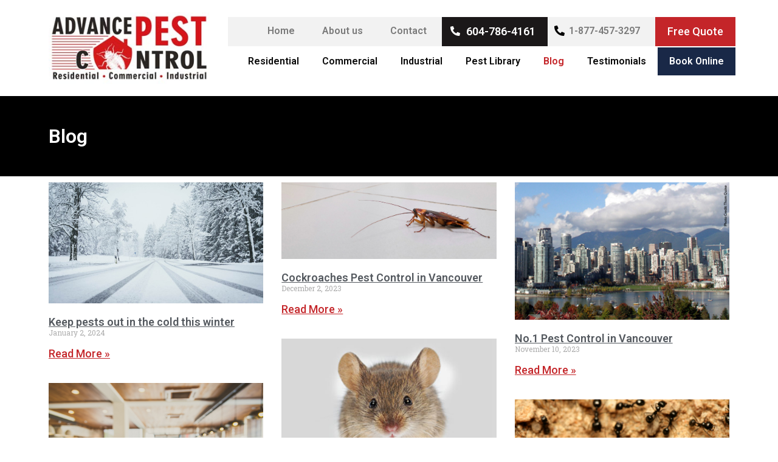

--- FILE ---
content_type: text/html; charset=UTF-8
request_url: https://advancepest.ca/blog/4/
body_size: 16133
content:
<!DOCTYPE html>
<html lang="en-CA">
<head>
<meta charset="UTF-8" />
<meta name="viewport" content="width=device-width, initial-scale=1" />
<link rel="profile" href="http://gmpg.org/xfn/11" />
<link rel="pingback" href="https://advancepest.ca/xmlrpc.php" />
<meta name='robots' content='index, follow, max-image-preview:large, max-snippet:-1, max-video-preview:-1' />
<!-- Google Tag Manager for WordPress by gtm4wp.com -->
<script data-cfasync="false" data-pagespeed-no-defer>
var gtm4wp_datalayer_name = "dataLayer";
var dataLayer = dataLayer || [];
const gtm4wp_scrollerscript_debugmode         = false;
const gtm4wp_scrollerscript_callbacktime      = 100;
const gtm4wp_scrollerscript_readerlocation    = 150;
const gtm4wp_scrollerscript_contentelementid  = "content";
const gtm4wp_scrollerscript_scannertime       = 60;
</script>
<!-- End Google Tag Manager for WordPress by gtm4wp.com -->
<!-- This site is optimized with the Yoast SEO plugin v21.2 - https://yoast.com/wordpress/plugins/seo/ -->
<title>Our Blog | Advance Pest Control</title>
<meta name="description" content="Visit Advance Pest Control blog and read our latest update and news about pest control, ants control bed bug removal services and more." />
<link rel="canonical" href="https://advancepest.ca/blog/" />
<meta property="og:locale" content="en_US" />
<meta property="og:type" content="article" />
<meta property="og:title" content="Our Blog | Advance Pest Control" />
<meta property="og:description" content="Visit Advance Pest Control blog and read our latest update and news about pest control, ants control bed bug removal services and more." />
<meta property="og:url" content="https://advancepest.ca/blog/" />
<meta property="article:modified_time" content="2023-08-15T08:52:49+00:00" />
<meta name="twitter:card" content="summary_large_image" />
<meta name="twitter:label1" content="Est. reading time" />
<meta name="twitter:data1" content="5 minutes" />
<!-- / Yoast SEO plugin. -->
<link rel='dns-prefetch' href='//player.vimeo.com' />
<link rel="alternate" type="application/rss+xml" title=" &raquo; Feed" href="https://advancepest.ca/feed/" />
<link rel="alternate" type="application/rss+xml" title=" &raquo; Comments Feed" href="https://advancepest.ca/comments/feed/" />
<link rel='stylesheet' id='twb-open-sans-css' href='https://fonts.googleapis.com/css?family=Open+Sans%3A300%2C400%2C500%2C600%2C700%2C800&#038;display=swap&#038;ver=6.3.7' media='all' />
<link rel='stylesheet' id='twb-global-css' href='https://advancepest.ca/wp-content/plugins/form-maker/booster/assets/css/global.css?ver=1.0.0' media='all' />
<link rel='stylesheet' id='hfe-widgets-style-css' href='https://advancepest.ca/wp-content/plugins/header-footer-elementor/inc/widgets-css/frontend.css?ver=1.6.16' media='all' />
<link rel='stylesheet' id='wp-block-library-css' href='https://advancepest.ca/wp-includes/css/dist/block-library/style.min.css?ver=6.3.7' media='all' />
<style id='classic-theme-styles-inline-css'>
/*! This file is auto-generated */
.wp-block-button__link{color:#fff;background-color:#32373c;border-radius:9999px;box-shadow:none;text-decoration:none;padding:calc(.667em + 2px) calc(1.333em + 2px);font-size:1.125em}.wp-block-file__button{background:#32373c;color:#fff;text-decoration:none}
</style>
<style id='global-styles-inline-css'>
body{--wp--preset--color--black: #000000;--wp--preset--color--cyan-bluish-gray: #abb8c3;--wp--preset--color--white: #ffffff;--wp--preset--color--pale-pink: #f78da7;--wp--preset--color--vivid-red: #cf2e2e;--wp--preset--color--luminous-vivid-orange: #ff6900;--wp--preset--color--luminous-vivid-amber: #fcb900;--wp--preset--color--light-green-cyan: #7bdcb5;--wp--preset--color--vivid-green-cyan: #00d084;--wp--preset--color--pale-cyan-blue: #8ed1fc;--wp--preset--color--vivid-cyan-blue: #0693e3;--wp--preset--color--vivid-purple: #9b51e0;--wp--preset--gradient--vivid-cyan-blue-to-vivid-purple: linear-gradient(135deg,rgba(6,147,227,1) 0%,rgb(155,81,224) 100%);--wp--preset--gradient--light-green-cyan-to-vivid-green-cyan: linear-gradient(135deg,rgb(122,220,180) 0%,rgb(0,208,130) 100%);--wp--preset--gradient--luminous-vivid-amber-to-luminous-vivid-orange: linear-gradient(135deg,rgba(252,185,0,1) 0%,rgba(255,105,0,1) 100%);--wp--preset--gradient--luminous-vivid-orange-to-vivid-red: linear-gradient(135deg,rgba(255,105,0,1) 0%,rgb(207,46,46) 100%);--wp--preset--gradient--very-light-gray-to-cyan-bluish-gray: linear-gradient(135deg,rgb(238,238,238) 0%,rgb(169,184,195) 100%);--wp--preset--gradient--cool-to-warm-spectrum: linear-gradient(135deg,rgb(74,234,220) 0%,rgb(151,120,209) 20%,rgb(207,42,186) 40%,rgb(238,44,130) 60%,rgb(251,105,98) 80%,rgb(254,248,76) 100%);--wp--preset--gradient--blush-light-purple: linear-gradient(135deg,rgb(255,206,236) 0%,rgb(152,150,240) 100%);--wp--preset--gradient--blush-bordeaux: linear-gradient(135deg,rgb(254,205,165) 0%,rgb(254,45,45) 50%,rgb(107,0,62) 100%);--wp--preset--gradient--luminous-dusk: linear-gradient(135deg,rgb(255,203,112) 0%,rgb(199,81,192) 50%,rgb(65,88,208) 100%);--wp--preset--gradient--pale-ocean: linear-gradient(135deg,rgb(255,245,203) 0%,rgb(182,227,212) 50%,rgb(51,167,181) 100%);--wp--preset--gradient--electric-grass: linear-gradient(135deg,rgb(202,248,128) 0%,rgb(113,206,126) 100%);--wp--preset--gradient--midnight: linear-gradient(135deg,rgb(2,3,129) 0%,rgb(40,116,252) 100%);--wp--preset--font-size--small: 13px;--wp--preset--font-size--medium: 20px;--wp--preset--font-size--large: 36px;--wp--preset--font-size--x-large: 42px;--wp--preset--spacing--20: 0.44rem;--wp--preset--spacing--30: 0.67rem;--wp--preset--spacing--40: 1rem;--wp--preset--spacing--50: 1.5rem;--wp--preset--spacing--60: 2.25rem;--wp--preset--spacing--70: 3.38rem;--wp--preset--spacing--80: 5.06rem;--wp--preset--shadow--natural: 6px 6px 9px rgba(0, 0, 0, 0.2);--wp--preset--shadow--deep: 12px 12px 50px rgba(0, 0, 0, 0.4);--wp--preset--shadow--sharp: 6px 6px 0px rgba(0, 0, 0, 0.2);--wp--preset--shadow--outlined: 6px 6px 0px -3px rgba(255, 255, 255, 1), 6px 6px rgba(0, 0, 0, 1);--wp--preset--shadow--crisp: 6px 6px 0px rgba(0, 0, 0, 1);}:where(.is-layout-flex){gap: 0.5em;}:where(.is-layout-grid){gap: 0.5em;}body .is-layout-flow > .alignleft{float: left;margin-inline-start: 0;margin-inline-end: 2em;}body .is-layout-flow > .alignright{float: right;margin-inline-start: 2em;margin-inline-end: 0;}body .is-layout-flow > .aligncenter{margin-left: auto !important;margin-right: auto !important;}body .is-layout-constrained > .alignleft{float: left;margin-inline-start: 0;margin-inline-end: 2em;}body .is-layout-constrained > .alignright{float: right;margin-inline-start: 2em;margin-inline-end: 0;}body .is-layout-constrained > .aligncenter{margin-left: auto !important;margin-right: auto !important;}body .is-layout-constrained > :where(:not(.alignleft):not(.alignright):not(.alignfull)){max-width: var(--wp--style--global--content-size);margin-left: auto !important;margin-right: auto !important;}body .is-layout-constrained > .alignwide{max-width: var(--wp--style--global--wide-size);}body .is-layout-flex{display: flex;}body .is-layout-flex{flex-wrap: wrap;align-items: center;}body .is-layout-flex > *{margin: 0;}body .is-layout-grid{display: grid;}body .is-layout-grid > *{margin: 0;}:where(.wp-block-columns.is-layout-flex){gap: 2em;}:where(.wp-block-columns.is-layout-grid){gap: 2em;}:where(.wp-block-post-template.is-layout-flex){gap: 1.25em;}:where(.wp-block-post-template.is-layout-grid){gap: 1.25em;}.has-black-color{color: var(--wp--preset--color--black) !important;}.has-cyan-bluish-gray-color{color: var(--wp--preset--color--cyan-bluish-gray) !important;}.has-white-color{color: var(--wp--preset--color--white) !important;}.has-pale-pink-color{color: var(--wp--preset--color--pale-pink) !important;}.has-vivid-red-color{color: var(--wp--preset--color--vivid-red) !important;}.has-luminous-vivid-orange-color{color: var(--wp--preset--color--luminous-vivid-orange) !important;}.has-luminous-vivid-amber-color{color: var(--wp--preset--color--luminous-vivid-amber) !important;}.has-light-green-cyan-color{color: var(--wp--preset--color--light-green-cyan) !important;}.has-vivid-green-cyan-color{color: var(--wp--preset--color--vivid-green-cyan) !important;}.has-pale-cyan-blue-color{color: var(--wp--preset--color--pale-cyan-blue) !important;}.has-vivid-cyan-blue-color{color: var(--wp--preset--color--vivid-cyan-blue) !important;}.has-vivid-purple-color{color: var(--wp--preset--color--vivid-purple) !important;}.has-black-background-color{background-color: var(--wp--preset--color--black) !important;}.has-cyan-bluish-gray-background-color{background-color: var(--wp--preset--color--cyan-bluish-gray) !important;}.has-white-background-color{background-color: var(--wp--preset--color--white) !important;}.has-pale-pink-background-color{background-color: var(--wp--preset--color--pale-pink) !important;}.has-vivid-red-background-color{background-color: var(--wp--preset--color--vivid-red) !important;}.has-luminous-vivid-orange-background-color{background-color: var(--wp--preset--color--luminous-vivid-orange) !important;}.has-luminous-vivid-amber-background-color{background-color: var(--wp--preset--color--luminous-vivid-amber) !important;}.has-light-green-cyan-background-color{background-color: var(--wp--preset--color--light-green-cyan) !important;}.has-vivid-green-cyan-background-color{background-color: var(--wp--preset--color--vivid-green-cyan) !important;}.has-pale-cyan-blue-background-color{background-color: var(--wp--preset--color--pale-cyan-blue) !important;}.has-vivid-cyan-blue-background-color{background-color: var(--wp--preset--color--vivid-cyan-blue) !important;}.has-vivid-purple-background-color{background-color: var(--wp--preset--color--vivid-purple) !important;}.has-black-border-color{border-color: var(--wp--preset--color--black) !important;}.has-cyan-bluish-gray-border-color{border-color: var(--wp--preset--color--cyan-bluish-gray) !important;}.has-white-border-color{border-color: var(--wp--preset--color--white) !important;}.has-pale-pink-border-color{border-color: var(--wp--preset--color--pale-pink) !important;}.has-vivid-red-border-color{border-color: var(--wp--preset--color--vivid-red) !important;}.has-luminous-vivid-orange-border-color{border-color: var(--wp--preset--color--luminous-vivid-orange) !important;}.has-luminous-vivid-amber-border-color{border-color: var(--wp--preset--color--luminous-vivid-amber) !important;}.has-light-green-cyan-border-color{border-color: var(--wp--preset--color--light-green-cyan) !important;}.has-vivid-green-cyan-border-color{border-color: var(--wp--preset--color--vivid-green-cyan) !important;}.has-pale-cyan-blue-border-color{border-color: var(--wp--preset--color--pale-cyan-blue) !important;}.has-vivid-cyan-blue-border-color{border-color: var(--wp--preset--color--vivid-cyan-blue) !important;}.has-vivid-purple-border-color{border-color: var(--wp--preset--color--vivid-purple) !important;}.has-vivid-cyan-blue-to-vivid-purple-gradient-background{background: var(--wp--preset--gradient--vivid-cyan-blue-to-vivid-purple) !important;}.has-light-green-cyan-to-vivid-green-cyan-gradient-background{background: var(--wp--preset--gradient--light-green-cyan-to-vivid-green-cyan) !important;}.has-luminous-vivid-amber-to-luminous-vivid-orange-gradient-background{background: var(--wp--preset--gradient--luminous-vivid-amber-to-luminous-vivid-orange) !important;}.has-luminous-vivid-orange-to-vivid-red-gradient-background{background: var(--wp--preset--gradient--luminous-vivid-orange-to-vivid-red) !important;}.has-very-light-gray-to-cyan-bluish-gray-gradient-background{background: var(--wp--preset--gradient--very-light-gray-to-cyan-bluish-gray) !important;}.has-cool-to-warm-spectrum-gradient-background{background: var(--wp--preset--gradient--cool-to-warm-spectrum) !important;}.has-blush-light-purple-gradient-background{background: var(--wp--preset--gradient--blush-light-purple) !important;}.has-blush-bordeaux-gradient-background{background: var(--wp--preset--gradient--blush-bordeaux) !important;}.has-luminous-dusk-gradient-background{background: var(--wp--preset--gradient--luminous-dusk) !important;}.has-pale-ocean-gradient-background{background: var(--wp--preset--gradient--pale-ocean) !important;}.has-electric-grass-gradient-background{background: var(--wp--preset--gradient--electric-grass) !important;}.has-midnight-gradient-background{background: var(--wp--preset--gradient--midnight) !important;}.has-small-font-size{font-size: var(--wp--preset--font-size--small) !important;}.has-medium-font-size{font-size: var(--wp--preset--font-size--medium) !important;}.has-large-font-size{font-size: var(--wp--preset--font-size--large) !important;}.has-x-large-font-size{font-size: var(--wp--preset--font-size--x-large) !important;}
.wp-block-navigation a:where(:not(.wp-element-button)){color: inherit;}
:where(.wp-block-post-template.is-layout-flex){gap: 1.25em;}:where(.wp-block-post-template.is-layout-grid){gap: 1.25em;}
:where(.wp-block-columns.is-layout-flex){gap: 2em;}:where(.wp-block-columns.is-layout-grid){gap: 2em;}
.wp-block-pullquote{font-size: 1.5em;line-height: 1.6;}
</style>
<link rel='stylesheet' id='bookly-ladda.min.css-css' href='https://advancepest.ca/wp-content/plugins/bookly-responsive-appointment-booking-tool/frontend/resources/css/ladda.min.css?ver=22.3.1' media='all' />
<link rel='stylesheet' id='bookly-picker.classic.css-css' href='https://advancepest.ca/wp-content/plugins/bookly-responsive-appointment-booking-tool/frontend/resources/css/picker.classic.css?ver=22.3.1' media='all' />
<link rel='stylesheet' id='bookly-picker.classic.date.css-css' href='https://advancepest.ca/wp-content/plugins/bookly-responsive-appointment-booking-tool/frontend/resources/css/picker.classic.date.css?ver=22.3.1' media='all' />
<link rel='stylesheet' id='bookly-intlTelInput.css-css' href='https://advancepest.ca/wp-content/plugins/bookly-responsive-appointment-booking-tool/frontend/resources/css/intlTelInput.css?ver=22.3.1' media='all' />
<link rel='stylesheet' id='bookly-bookly-main.css-css' href='https://advancepest.ca/wp-content/plugins/bookly-responsive-appointment-booking-tool/frontend/resources/css/bookly-main.css?ver=22.3.1' media='all' />
<link rel='stylesheet' id='bookly-bootstrap.min.css-css' href='https://advancepest.ca/wp-content/plugins/bookly-responsive-appointment-booking-tool/backend/resources/bootstrap/css/bootstrap.min.css?ver=22.3.1' media='all' />
<link rel='stylesheet' id='bookly-customer-profile.css-css' href='https://advancepest.ca/wp-content/plugins/bookly-addon-pro/frontend/modules/customer_profile/resources/css/customer-profile.css?ver=6.7' media='all' />
<link rel='stylesheet' id='hfe-style-css' href='https://advancepest.ca/wp-content/plugins/header-footer-elementor/assets/css/header-footer-elementor.css?ver=1.6.16' media='all' />
<link rel='stylesheet' id='elementor-icons-css' href='https://advancepest.ca/wp-content/plugins/elementor/assets/lib/eicons/css/elementor-icons.min.css?ver=5.23.0' media='all' />
<link rel='stylesheet' id='elementor-frontend-css' href='https://advancepest.ca/wp-content/plugins/elementor/assets/css/frontend.min.css?ver=3.16.3' media='all' />
<link rel='stylesheet' id='swiper-css' href='https://advancepest.ca/wp-content/plugins/elementor/assets/lib/swiper/css/swiper.min.css?ver=5.3.6' media='all' />
<link rel='stylesheet' id='elementor-post-33-css' href='https://advancepest.ca/wp-content/uploads/elementor/css/post-33.css?ver=1768652231' media='all' />
<link rel='stylesheet' id='elementor-pro-css' href='https://advancepest.ca/wp-content/plugins/elementor-pro/assets/css/frontend.min.css?ver=3.15.1' media='all' />
<link rel='stylesheet' id='elementor-global-css' href='https://advancepest.ca/wp-content/uploads/elementor/css/global.css?ver=1768652232' media='all' />
<link rel='stylesheet' id='elementor-post-2046-css' href='https://advancepest.ca/wp-content/uploads/elementor/css/post-2046.css?ver=1768653261' media='all' />
<link rel='stylesheet' id='elementor-post-521-css' href='https://advancepest.ca/wp-content/uploads/elementor/css/post-521.css?ver=1768652232' media='all' />
<link rel='stylesheet' id='elementor-post-560-css' href='https://advancepest.ca/wp-content/uploads/elementor/css/post-560.css?ver=1768652232' media='all' />
<link rel='stylesheet' id='hello-elementor-css' href='https://advancepest.ca/wp-content/themes/hello-elementor/style.min.css?ver=2.8.1' media='all' />
<link rel='stylesheet' id='hello-elementor-theme-style-css' href='https://advancepest.ca/wp-content/themes/hello-elementor/theme.min.css?ver=2.8.1' media='all' />
<link rel='stylesheet' id='google-fonts-1-css' href='https://fonts.googleapis.com/css?family=Roboto%3A100%2C100italic%2C200%2C200italic%2C300%2C300italic%2C400%2C400italic%2C500%2C500italic%2C600%2C600italic%2C700%2C700italic%2C800%2C800italic%2C900%2C900italic%7CRoboto+Slab%3A100%2C100italic%2C200%2C200italic%2C300%2C300italic%2C400%2C400italic%2C500%2C500italic%2C600%2C600italic%2C700%2C700italic%2C800%2C800italic%2C900%2C900italic&#038;display=auto&#038;ver=6.3.7' media='all' />
<link rel='stylesheet' id='elementor-icons-shared-0-css' href='https://advancepest.ca/wp-content/plugins/elementor/assets/lib/font-awesome/css/fontawesome.min.css?ver=5.15.3' media='all' />
<link rel='stylesheet' id='elementor-icons-fa-solid-css' href='https://advancepest.ca/wp-content/plugins/elementor/assets/lib/font-awesome/css/solid.min.css?ver=5.15.3' media='all' />
<link rel='stylesheet' id='elementor-icons-fa-regular-css' href='https://advancepest.ca/wp-content/plugins/elementor/assets/lib/font-awesome/css/regular.min.css?ver=5.15.3' media='all' />
<link rel='stylesheet' id='elementor-icons-fa-brands-css' href='https://advancepest.ca/wp-content/plugins/elementor/assets/lib/font-awesome/css/brands.min.css?ver=5.15.3' media='all' />
<link rel="preconnect" href="https://fonts.gstatic.com/" crossorigin><!--n2css--><!--n2js--><script src='https://advancepest.ca/wp-includes/js/jquery/jquery.min.js?ver=3.7.0' id='jquery-core-js'></script>
<script src='https://advancepest.ca/wp-includes/js/jquery/jquery-migrate.min.js?ver=3.4.1' id='jquery-migrate-js'></script>
<script src='https://advancepest.ca/wp-content/plugins/form-maker/booster/assets/js/circle-progress.js?ver=1.2.2' id='twb-circle-js'></script>
<script id='twb-global-js-extra'>
var twb = {"nonce":"723f896db5","ajax_url":"https:\/\/advancepest.ca\/wp-admin\/admin-ajax.php","plugin_url":"https:\/\/advancepest.ca\/wp-content\/plugins\/form-maker\/booster","href":"https:\/\/advancepest.ca\/wp-admin\/admin.php?page=twb_form-maker"};
var twb = {"nonce":"723f896db5","ajax_url":"https:\/\/advancepest.ca\/wp-admin\/admin-ajax.php","plugin_url":"https:\/\/advancepest.ca\/wp-content\/plugins\/form-maker\/booster","href":"https:\/\/advancepest.ca\/wp-admin\/admin.php?page=twb_form-maker"};
</script>
<script src='https://advancepest.ca/wp-content/plugins/form-maker/booster/assets/js/global.js?ver=1.0.0' id='twb-global-js'></script>
<script src='https://advancepest.ca/wp-content/plugins/bookly-responsive-appointment-booking-tool/frontend/resources/js/spin.min.js?ver=22.3.1' id='bookly-spin.min.js-js'></script>
<script id='bookly-globals-js-extra'>
var BooklyL10nGlobal = {"csrf_token":"efb138be68","ajax_url_backend":"https:\/\/advancepest.ca\/wp-admin\/admin-ajax.php","ajax_url_frontend":"https:\/\/advancepest.ca\/wp-admin\/admin-ajax.php","mjsTimeFormat":"h:mm a","datePicker":{"format":"MMMM D, YYYY","monthNames":["January","February","March","April","May","June","July","August","September","October","November","December"],"daysOfWeek":["Sun","Mon","Tue","Wed","Thu","Fri","Sat"],"firstDay":1,"monthNamesShort":["Jan","Feb","Mar","Apr","May","Jun","Jul","Aug","Sep","Oct","Nov","Dec"],"dayNames":["Sunday","Monday","Tuesday","Wednesday","Thursday","Friday","Saturday"],"dayNamesShort":["Sun","Mon","Tue","Wed","Thu","Fri","Sat"],"meridiem":{"am":"am","pm":"pm","AM":"AM","PM":"PM"}},"dateRange":{"format":"MMMM D, YYYY","applyLabel":"Apply","cancelLabel":"Cancel","fromLabel":"From","toLabel":"To","customRangeLabel":"Custom range","tomorrow":"Tomorrow","today":"Today","yesterday":"Yesterday","last_7":"Last 7 days","last_30":"Last 30 days","next_7":"Next 7 days","next_30":"Next 30 days","thisMonth":"This month","nextMonth":"Next month","firstDay":1},"addons":["pro","advanced-google-calendar","cart","custom-fields","locations","service-extras"],"cloud_products":["sms"],"data":{}};
</script>
<script src='https://advancepest.ca/wp-content/plugins/bookly-responsive-appointment-booking-tool/frontend/resources/js/ladda.min.js?ver=22.3.1' id='bookly-ladda.min.js-js'></script>
<script src='https://advancepest.ca/wp-content/plugins/bookly-responsive-appointment-booking-tool/backend/resources/js/moment.min.js?ver=22.3.1' id='bookly-moment.min.js-js'></script>
<script src='https://advancepest.ca/wp-content/plugins/bookly-responsive-appointment-booking-tool/frontend/resources/js/hammer.min.js?ver=22.3.1' id='bookly-hammer.min.js-js'></script>
<script src='https://advancepest.ca/wp-content/plugins/bookly-responsive-appointment-booking-tool/frontend/resources/js/jquery.hammer.min.js?ver=22.3.1' id='bookly-jquery.hammer.min.js-js'></script>
<script src='https://advancepest.ca/wp-content/plugins/bookly-responsive-appointment-booking-tool/frontend/resources/js/picker.js?ver=22.3.1' id='bookly-picker.js-js'></script>
<script src='https://advancepest.ca/wp-content/plugins/bookly-responsive-appointment-booking-tool/frontend/resources/js/picker.date.js?ver=22.3.1' id='bookly-picker.date.js-js'></script>
<script id='bookly-bookly.min.js-js-extra'>
var BooklyL10n = {"ajaxurl":"https:\/\/advancepest.ca\/wp-admin\/admin-ajax.php","csrf_token":"efb138be68","today":"Today","months":["January","February","March","April","May","June","July","August","September","October","November","December"],"days":["Sunday","Monday","Tuesday","Wednesday","Thursday","Friday","Saturday"],"daysShort":["Sun","Mon","Tue","Wed","Thu","Fri","Sat"],"monthsShort":["Jan","Feb","Mar","Apr","May","Jun","Jul","Aug","Sep","Oct","Nov","Dec"],"nextMonth":"Next month","prevMonth":"Previous month","show_more":"Show more","sessionHasExpired":"Your session has expired. Please press \"Ok\" to refresh the page"};
</script>
<script src='https://advancepest.ca/wp-content/plugins/bookly-responsive-appointment-booking-tool/frontend/resources/js/bookly.min.js?ver=22.3.1' id='bookly-bookly.min.js-js'></script>
<script src='https://advancepest.ca/wp-content/plugins/bookly-responsive-appointment-booking-tool/frontend/resources/js/intlTelInput.min.js?ver=22.3.1' id='bookly-intlTelInput.min.js-js'></script>
<script id='bookly-customer-profile.js-js-extra'>
var BooklyCustomerProfileL10n = {"csrf_token":"efb138be68","show_more":"Show more"};
</script>
<script src='https://advancepest.ca/wp-content/plugins/bookly-addon-pro/frontend/modules/customer_profile/resources/js/customer-profile.js?ver=6.7' id='bookly-customer-profile.js-js'></script>
<script src='https://advancepest.ca/wp-content/plugins/duracelltomi-google-tag-manager/dist/js/analytics-talk-content-tracking.js?ver=1.20.3' id='gtm4wp-scroll-tracking-js'></script>
<link rel="https://api.w.org/" href="https://advancepest.ca/wp-json/" /><link rel="alternate" type="application/json" href="https://advancepest.ca/wp-json/wp/v2/pages/2046" /><link rel="EditURI" type="application/rsd+xml" title="RSD" href="https://advancepest.ca/xmlrpc.php?rsd" />
<meta name="generator" content="WordPress 6.3.7" />
<link rel='shortlink' href='https://advancepest.ca/?p=2046' />
<link rel="alternate" type="application/json+oembed" href="https://advancepest.ca/wp-json/oembed/1.0/embed?url=https%3A%2F%2Fadvancepest.ca%2Fblog%2F" />
<link rel="alternate" type="text/xml+oembed" href="https://advancepest.ca/wp-json/oembed/1.0/embed?url=https%3A%2F%2Fadvancepest.ca%2Fblog%2F&#038;format=xml" />
<!-- GA Google Analytics @ https://m0n.co/ga -->
<script>
(function(i,s,o,g,r,a,m){i['GoogleAnalyticsObject']=r;i[r]=i[r]||function(){
(i[r].q=i[r].q||[]).push(arguments)},i[r].l=1*new Date();a=s.createElement(o),
m=s.getElementsByTagName(o)[0];a.async=1;a.src=g;m.parentNode.insertBefore(a,m)
})(window,document,'script','https://www.google-analytics.com/analytics.js','ga');
ga('create', 'UA-47356625-1', 'auto');
ga('require', 'displayfeatures');
ga('require', 'linkid');
ga('send', 'pageview');
</script>
<!-- Google Tag Manager for WordPress by gtm4wp.com -->
<!-- GTM Container placement set to footer -->
<script data-cfasync="false" data-pagespeed-no-defer type="text/javascript">
var dataLayer_content = {"visitorLoginState":"logged-out","visitorUsername":"","visitorIP":"185.93.229.4","pagePostType":"page","pagePostType2":"single-page","pagePostAuthor":"admin"};
dataLayer.push( dataLayer_content );
</script>
<script data-cfasync="false">
(function(w,d,s,l,i){w[l]=w[l]||[];w[l].push({'gtm.start':
new Date().getTime(),event:'gtm.js'});var f=d.getElementsByTagName(s)[0],
j=d.createElement(s),dl=l!='dataLayer'?'&l='+l:'';j.async=true;j.src=
'//www.googletagmanager.com/gtm.js?id='+i+dl;f.parentNode.insertBefore(j,f);
})(window,document,'script','dataLayer','GTM-NXKB6JZ');
</script>
<!-- End Google Tag Manager for WordPress by gtm4wp.com --><meta name="generator" content="Elementor 3.16.3; features: e_dom_optimization, e_optimized_assets_loading, additional_custom_breakpoints; settings: css_print_method-external, google_font-enabled, font_display-auto">
<!-- Meta Pixel Code -->
<script type='text/javascript'>
!function(f,b,e,v,n,t,s){if(f.fbq)return;n=f.fbq=function(){n.callMethod?
n.callMethod.apply(n,arguments):n.queue.push(arguments)};if(!f._fbq)f._fbq=n;
n.push=n;n.loaded=!0;n.version='2.0';n.queue=[];t=b.createElement(e);t.async=!0;
t.src=v;s=b.getElementsByTagName(e)[0];s.parentNode.insertBefore(t,s)}(window,
document,'script','https://connect.facebook.net/en_US/fbevents.js?v=next');
</script>
<!-- End Meta Pixel Code -->
<script type='text/javascript'>
var url = window.location.origin + '?ob=open-bridge';
fbq('set', 'openbridge', '342528897311926', url);
</script>
<script type='text/javascript'>fbq('init', '342528897311926', {}, {
"agent": "wordpress-6.3.7-3.0.13"
})</script><script type='text/javascript'>
fbq('track', 'PageView', []);
</script>
<!-- Meta Pixel Code -->
<noscript>
<img height="1" width="1" style="display:none" alt="fbpx"
src="https://www.facebook.com/tr?id=342528897311926&ev=PageView&noscript=1" />
</noscript>
<!-- End Meta Pixel Code -->
<link rel="icon" href="https://advancepest.ca/wp-content/uploads/2020/03/cropped-VRgao-5g-1-1-32x32.jpeg" sizes="32x32" />
<link rel="icon" href="https://advancepest.ca/wp-content/uploads/2020/03/cropped-VRgao-5g-1-1-192x192.jpeg" sizes="192x192" />
<link rel="apple-touch-icon" href="https://advancepest.ca/wp-content/uploads/2020/03/cropped-VRgao-5g-1-1-180x180.jpeg" />
<meta name="msapplication-TileImage" content="https://advancepest.ca/wp-content/uploads/2020/03/cropped-VRgao-5g-1-1-270x270.jpeg" />
<style id="wp-custom-css">
@import url('https://fonts.googleapis.com/css2?family=Bebas+Neue&display=swap');
@import url('https://fonts.googleapis.com/css2?family=Roboto:ital,wght@0,100;0,300;0,400;0,500;0,700;0,900;1,100;1,300;1,400;1,500;1,700&display=swap');
.page-header .entry-title {
display: none;
}
.footer_landing_new {
text-align: right;
}
.footer_landing_new i {
color: #1fa0f3;
font-size: 30px;
border: 3px solid;
border-radius: 50%;
padding: 12px;
margin-left: 7px;
width: 60px;
text-align: center;	
}
.header_new_landing_sec img {
width: 250px;
}
.header_new_landing_sec .fa {
color: #c52429;
font-size: 40px;
margin-right: 10px;
}
.page-id-4231 header, .page-id-4231 footer, .page-id-4231 .elementor-element-6e2afd9, .page-id-4231 .elementor-element-4d0c58e {
display: none;
}
.elementor-element-96542bd .elementor-text-editor p {
margin-bottom: 30px;
}
body, html {
overflow-x: hidden;
}
.page-id-3998 header#masthead {
display: none;
}
div#jai i.fas.fa-phone-alt {
margin: 13px 0 0 0;
font-size: 23px;
}
div#jai .elementor-widget-wrap {
margin: 0 auto;
display: table;
float: none;
width: 62%;
}
#link .elementor-icon i:before, #link .elementor-icon svg:before {
left: 0!important;
position: relative;
}
div#fr_sd {
background: #fff;
}
div#fr_sd label {
color: #000;
font-size: 16px;
font-weight: 500;
}
div#fr_sd button.button-submit {
width: 100%;
background: #000;
color: #fff;
border: 0;
font-size: 18px;
margin: 0;
}
.page-id-3998 footer#colophon{
display: none;
}
footer .elementor-icon i:before, .elementor-icon svg:before {
left: auto!important;
}
.elementor-element.elementor-element-be83f15.elementor-widget.elementor-widget-shortcode {
display: none;
}
div#opop nav ul li a {
margin: 0 0 0 5px;
}
div#popmake-3368 {
background: #eb1818;
}
.design h2 {
color: #fff;
text-align: center;
font-size: 28px;
}
.design p {
color: #fff;
text-align: center;
font-size: 16px;
line-height: 35px;
}
.pum-theme-3362, .pum-theme-default-theme {
background-color: rgba( 255, 255, 255, 0.6 )!important;
}
section#assasa {
display: none;
}
div#respond {
display: none;
}
div#asd {
display: none;
}
.elementor-widget-posts .elementor-post__read-more {
color: #C42529;
font-family: "Roboto", Roboto slab;
font-weight: 500;
font-size: 18px;
}
.single-post h1 {
font-size: 27px;
color: #000;
font-family: "Roboto", Roboto slab;
}
.site-header {
max-width: 100%;
padding: 0;
}
section#column-se .elementor-column-wrap {
margin: 0 18px 0 0;
}
body {  font-family: Roboto slab !important;
}
.elementor-flip-box {
height: 203px!important;}
strong em {
font-family: Roboto slab !important;
}
.site-header .site-branding, .site-header .site-navigation {
display: none;
}  
.home .footer-top_sr {
display: none;
}
.page-id-156 h3 {
margin-top: 0;
}
#webasa ul li{list-style:none;margin-bottom:13px;    border-bottom: 2px dotted #000;
width: 100%;
float: left;}
#webasa  ul li a {
font-size: 18px;
padding: 0 0 15px 0;
float: left;
width: 100%;
color: #000;
font-weight: 500;
}
#webasa li a:hover {
color: #E61010;
}
div#img-sad .elementor-post__thumbnail.elementor-fit-height {
padding: 0;
float: left;
width: 100%;
height: 250px;
}
div#img-sad img {
width: 700px;
height: 250px;
float: left;
}
div#img-sad .elementor-post__text {
padding: 24px 51px;
float: left;
}
section#form_sety form {
margin: 0 auto;
float: none;
display: table;
width: 61%;
max-width: 100%!important;
}
.elementor-icon i:before, .elementor-icon svg:before {
position: absolute;
left: -8%;
}
section#form_sety form input {
border: 0px!important;
border-bottom: 1px solid #ccc!important;
}
section#form_sety form textarea {
border-right: 0px!important;
border-left: 0px!important;
border-top: 0px!important;
}
section#form_sety form input::placeholder {
font-size: 20px;
}
section#form_sety form textarea::placeholder {
font-size: 20px;
}
section#form_sety .fm-form-container.fm-theme1 {
width: 100%;
}
section#form_sety h2 {
font-family: 'Bebas Neue', cursive;
font-weight: 500;
}
section#form_sety form select {
border: 0px!important;
border-bottom: 1px solid #ccc!important;
font-size: 19px;
color: #6d6a6a;
}
section#form_sety form .wd-flex {
display: inline-block!important;
font-size: 14px;
}
section#form_sety form .wd-flex.wd-flex-column .wd-choice {
float: left;
width: 23%;
display: inline-block!important;
}
section#form_sety form label.wdform-label {
font-size: 19px;
margin: 0 0 35px 0;
float: left;
color: #6d6a6a;
}
section#form_sety form button {
background: #000;
border: 0;
color: #fff;
font-size: 20px;
font-family: 'Bebas Neue', cursive;
font-weight: 500;
letter-spacing: 3px;
}
div#n2-ss-2 .n2-style-add008da03d1d1a36fe9af716f2e94b1-heading{BORDER-BOTTOM:0PX!important}
#menu-item-533 .hfe-menu-item {
background: #1b1819;
color: #fff;
font-size: 18px;
position: relative;
padding-left: 40px; 
}
div#webjap li a {
font-size: 18px;
padding: 0 0 15px 0;
float: left;
width: 100%;
color: #000;
font-weight: 500;
}
div#webjap li a:hover {
color: #E61010;
}
div#webjap li {
list-style: none;
position: relative;
border-bottom: 2px dotted #000;
width: 100%;
float: left;
margin-bottom: 15px;
}
#menu-item-533 .hfe-menu-item::before {
/*content: "\f095";*/
position: absolute;
left: 15px;
top: 50%;
transform: translateY(-50%);
/* display: inline-block; */
font: normal normal normal 14px/1 FontAwesome;
/* font-size: 14px; */
font-size: inherit;
text-rendering: auto;
-webkit-font-smoothing: antialiased;
-moz-osx-font-smoothing: grayscale;
display: block !important;
opacity: 1;
background: transparent;
}
.elementor-element.elementor-element-f149df0.elementor-view-default.elementor-widget.elementor-widget-icon {
position: absolute;
right: 450px;
top: 13px;
width: 10px;
}
#menu-item-2570 {
padding-left: 10px;
}
#phone-two {
position: absolute;
right: 278px;
top: 13px;
width: 10px;
}
#phone-two .elementor-icon .fas.fa-phone-alt {
font-size: 17px;
color: #000;
}
.elementor-widget.header-nav-top {
margin-bottom: 7px;
}
.elementor-element.elementor-element-f149df0.elementor-view-default.elementor-widget.elementor-widget-icon .fas.fa-phone-alt {
font-size: 16px;
}
.header-main-outer-sr .elementor-column-wrap.elementor-element-populated {
padding: 0 !important;
}
.slider-section-sr .elementor-column-wrap.elementor-element-populated {
padding: 0 !important;
}
.slider-section-sr .elementor-element.elementor-widget-image-carousel {
margin-bottom: 0;
} 
.slider-section-sr .elementor-widget-image-carousel .swiper-container .swiper-slide figure {
line-height: 8px;
}
.in_vancouver-main-sr .elementor-column-wrap h2.elementor-heading-title {
font-family: 'Bebas Neue', cursive !important;
}
.in_vancouver-main-sr .elementor-widget-container .elementor-button-wrapper .elementor-button-link {
font-family: 'Bebas Neue', cursive;
}
.PEST-CONTROL-VANCOUVER .elementor-element.elementor-widget.elementor-widget-heading .elementor-widget-container .elementor-heading-title {
font-family: 'Bebas Neue', cursive !important;
}
.OUR-KEY-ttl .elementor-heading-title.elementor-size-default {
font-family: 'Bebas Neue', cursive;
}
.footer-top-sec-srdk .elementor-element.elementor-widget.elementor-widget-heading .elementor-widget-container .elementor-heading-title {
font-family: 'Bebas Neue', cursive;
}
.footer-top-sec-srdk .elementor-element.elementor-widget.elementor-widget-button .elementor-widget-container .elementor-button-wrapper .elementor-button-link.elementor-button {
font-family: 'Bebas Neue', cursive;
}
.page-id-274 div#webjap li a {
font-size: 24px;
padding: 0 0 15px 0;
float: left;
width: 100%;
color: #000;
font-weight: 600;
font-family: "Roboto Slab", Sans-serif;
}
.page-id-274 .elementor-274 .elementor-element.elementor-element-7974caa .elementor-accordion .elementor-accordion-item {
border: none;
}
.page-id-274 .elementor-274 .elementor-element.elementor-element-7974caa .elementor-accordion .elementor-accordion-item .elementor-tab-title {
border: 1px dashed !important;
margin: 9px 0;
}
.page-id-274 .elementor-274 .elementor-element.elementor-element-7974caa .elementor-accordion .elementor-accordion-item .elementor-tab-content {
border: none;
padding: 0;
}
@media screen and (max-width: 1100px) {
div#discusst .elementor-image a, div#discusst .elementor-image a img {
height: auto;
}
}
@media screen and (max-width: 768px) {
#phone-two {
display: none;
}
section#form_sety form .wd-flex.wd-flex-column .wd-choice {
float: left;
width: 100%;
display: inline-block!important;
}
.elementor-element.elementor-element-f149df0.elementor-view-default.elementor-widget.elementor-widget-icon {
display: none;
}
div#asd {
display: block!important;
}
#dm-tab{
display: none!important;
}
div#n2-ss-3item3 br {
display: none;
}
div#n2-ss-3item3 {
font-size: 11px!important;
width: 100%;
max-width: 100%;
float: left;
font-family: Roboto slab !important;
word-spacing: 4px!important;
}
div#n2-ss-3item2 br {
display: none;
}
div#n2-ss-3item2 {
font-size: 12px!important;
margin-top: 129px;
font-family: Roboto slab !important;
border-bottom: 0!important;
}
div#n2-ss-3item2 {
font-size: 12px!important;
margin-top: 129px;
font-family: Roboto slab !important;
}
div#n2-ss-3item8 {
font-size: 11px!important;
width: 100%;
max-width: 100%;
float: left;
font-family: Roboto slab !important;
border-bottom: 0!important;
margin-top: 129px;
word-spacing: 3px!important;
}
div#n2-ss-3item8 br {
display: none;
}
div#n2-ss-3item9 br {
display: none;
}
div#n2-ss-3item9 {
font-size: 11px!important;
width:34%;
max-width: 100%;
float: left;
font-family: Roboto slab !important;
}
div#n2-ss-3item14{
font-size: 11px!important;
width: 100%;
max-width: 100%;
float: left;
font-family: Roboto slab !important;    border-bottom: 0!important;
margin-top: 129px;
word-spacing: 4px!important;
}
div#n2-ss-3item14 br {
display: none;
}
div#n2-ss-3item15 br {
display: none;
}
div#n2-ss-3item15 {
font-size: 11px!important;
width: 18%;
max-width: 100%;
float: left;
font-family: Roboto slab !important;
}
div#n2-ss-3item4 {
font-size: 11px!important;
width: 100%;
max-width: 100%;
float: left;
font-family: Roboto slab !important;
border-bottom: 0px!important;
text-decoration: none!important;
}
}
div#n2-ss-3item6{    font-size: 11px!important;
width:100%;
max-width: 100%;
float: left;
font-family: Roboto slab !important;}
div#n2-ss-3item5{    font-size: 11px!important;
width: 50%;
max-width: 100%;
float: none;
font-family: Roboto slab !important;
padding: 14px 0!important;
margin: 0 auto;}
div#n2-ss-3item10{
font-size: 11px!important;
width: 100%;
max-width: 100%;
float: left;
font-family: Roboto slab !important;
border-bottom: 0px!important;
text-decoration: none!important;
}
div#n2-ss-3item11 {
font-size: 11px!important;
width: 50%;
max-width: 100%;
float: none;
font-family: Roboto slab !important;
padding: 14px 0!important;
margin: 0 auto;
}
div#n2-ss-3item12{    font-size: 11px!important;
width:100%;
max-width: 100%;
float: left;
font-family: Roboto slab !important;}
}	
}
@media screen and (max-width: 600px) {
section#form_sety form .wd-flex.wd-flex-column .wd-choice {
float: left;
width: 100%!important;
display: inline-block!important;
}
div#n2-ss-3item3 br {
display: none;
}
div#n2-ss-3item3 {
font-size: 11px!important;
width: 100%;
max-width: 100%;
float: left;
font-family: Roboto slab !important;
}
div#n2-ss-3item2 br {
display: none;
}
div#n2-ss-3item2 {
font-size: 12px!important;
margin-top: 129px;
font-family: Roboto slab !important;
border-bottom: 0!important;
}
div#n2-ss-3item2 {
font-size: 12px!important;
margin-top: 129px;
font-family: Roboto slab !important;
}
div#n2-ss-3item8{
font-size: 11px!important;
width: 100%;
max-width: 100%;
float: left;
font-family: Roboto slab !important;    border-bottom: 0!important;
margin-top: 129px;
}
div#n2-ss-3item8 br {
display: none;
}
div#n2-ss-3item9 br {
display: none;
}
div#n2-ss-3item9 {
font-size: 11px!important;
width: 51%;
max-width: 100%;
float: left;
font-family: Roboto slab !important;
}
div#n2-ss-3item14{
font-size: 11px!important;
width: 100%;
max-width: 100%;
float: left;
font-family: Roboto slab !important;    border-bottom: 0!important;
margin-top: 129px;
}
div#n2-ss-3item14 br {
display: none;
}
div#n2-ss-3item15 br {
display: none;
}
div#n2-ss-3item15 {
font-size: 11px!important;
width: 28%;
max-width: 100%;
float: left;
font-family: Roboto slab !important;
}
div#n2-ss-3item4 {
font-size: 11px!important;
width: 100%;
max-width: 100%;
float: left;
font-family: Roboto slab !important;
border-bottom: 0px!important;
text-decoration: none!important;
}
}
div#n2-ss-3item6{    font-size: 11px!important;
width:100%;
max-width: 100%;
float: left;
font-family: Roboto slab !important;}
div#n2-ss-3item5{    font-size: 11px!important;
width: 50%;
max-width: 100%;
float: none;
font-family: Roboto slab !important;
padding: 14px 0!important;
margin: 0 auto;}
div#n2-ss-3item10{
font-size: 11px!important;
width: 100%;
max-width: 100%;
float: left;
font-family: Roboto slab !important;
border-bottom: 0px!important;
text-decoration: none!important;
}
div#n2-ss-3item11 {
font-size: 11px!important;
width: 50%;
max-width: 100%;
float: none;
font-family: Roboto slab !important;
padding: 14px 0!important;
margin: 0 auto;
}
div#n2-ss-3item12{    font-size: 11px!important;
width:100%;
max-width: 100%;
float: left;
font-family: Roboto slab !important;}
}
.testina_sec .elementor-testimonial__text, .testina_sec cite.elementor-testimonial__cite {
font-style: normal !important;
}
.banner_second_right_img img {
max-width: 60%;
}
.banner_second_right_img {
z-index: 99;
}
.slider_landing_bottom_second h2 {
background: #dddddd9e;
}
.slider_landing_bottom_first {
margin-bottom: 0 !important;
}
.slider_landing_bottom_first h2, .slider_landing_bottom_second h2 {
display: inline-block;
background: #00000094;
padding: 10px 20px 0;
font-weight: 400 !important;
}
.slider_landing_bottom_second h2 {
background: #dddddd9e;
}
.new_landing_ulli ul li {
list-style: none;
position: relative;
}
.new_landing_ulli ul li:before {
content: '';
top: 10px;
left: -40px;
width: 40px;
height: 40px;
position: absolute;
background-image: url(/wp-content/uploads/2021/05/check.png);
background-repeat: no-repeat;
}
.new_landing_ulli ul {
padding-left: 30px !important;
}
.new_landing_top_form{
margin-bottom: 0 !important;
}
.new_landing_form {
background: #fff;
padding: 30px 20px 0; 
}
.new_landing_form .fm-form-container.fm-theme1, .new_landing_form .ui-widget-content {
width: 100%;
}
.new_landing_form input, .new_landing_form .ui-widget-content {
background: #eeeff1;
border: none !important;
}
.new_landing_form .wdform-label-section {
max-width: 100% !important;
}
.new_landing_form button.button-submit {
background: #23201f;
color: #fff;
border: none;
text-transform: uppercase;
width: 100%;
padding: 10px;
font-size: 22px;
letter-spacing: 2px;
}
@media (max-width: 767px){
.slider_landing_bottom_first h2, .slider_landing_bottom_second h2 {
font-size: 48px !important;
}	
.header_new_landing_sec .elementor-widget-wrap>.elementor-element {
text-align: center !important;
}	
.header_new_landing_sec img {
margin-bottom: 10px;
}	
.footer_landing_new {
text-align: left;
}	
}
.elementor-4231 .elementor-element.elementor-element-17ebf91 a:hover,.elementor-4231 .elementor-element.elementor-element-74d7571 a:hover,.elementor-4231 .elementor-element.elementor-element-0aa6410 a:hover,.elementor-4231 .elementor-element.elementor-element-9d874b6 a:hover {
color: #c5262a;
}
.elementor-4231 .elementor-element.elementor-element-17ebf91 a,.elementor-4231 .elementor-element.elementor-element-74d7571 a,.elementor-4231 .elementor-element.elementor-element-0aa6410 a,.elementor-4231 .elementor-element.elementor-element-9d874b6 a {
color: #FFF;
}		</style>
</head>
<body class="page-template-default page page-id-2046 wp-custom-logo paged-4 page-paged-4 ehf-header ehf-footer ehf-template-hello-elementor ehf-stylesheet-hello-elementor elementor-default elementor-kit-33 elementor-page elementor-page-2046">
<div id="page" class="hfeed site">
<header id="masthead"  >
<p class="main-title bhf-hidden" ><a href="https://advancepest.ca" title="" rel="home"></a></p>
<div data-elementor-type="wp-post" data-elementor-id="521" class="elementor elementor-521" data-elementor-post-type="elementor-hf">
<section class="elementor-section elementor-top-section elementor-element elementor-element-ca70719 elementor-section-stretched elementor-section-full_width header-main-outer-sr elementor-section-height-default elementor-section-height-default" data-id="ca70719" data-element_type="section" data-settings="{&quot;stretch_section&quot;:&quot;section-stretched&quot;,&quot;background_background&quot;:&quot;classic&quot;,&quot;motion_fx_motion_fx_scrolling&quot;:&quot;yes&quot;,&quot;sticky&quot;:&quot;top&quot;,&quot;motion_fx_devices&quot;:[&quot;desktop&quot;,&quot;tablet&quot;,&quot;mobile&quot;],&quot;sticky_on&quot;:[&quot;desktop&quot;,&quot;tablet&quot;,&quot;mobile&quot;],&quot;sticky_offset&quot;:0,&quot;sticky_effects_offset&quot;:0}">
<div class="elementor-container elementor-column-gap-default">
<div class="elementor-column elementor-col-100 elementor-top-column elementor-element elementor-element-bda34e4" data-id="bda34e4" data-element_type="column">
<div class="elementor-widget-wrap elementor-element-populated">
<section class="elementor-section elementor-inner-section elementor-element elementor-element-c700a56 header-main-inner elementor-section-boxed elementor-section-height-default elementor-section-height-default" data-id="c700a56" data-element_type="section">
<div class="elementor-container elementor-column-gap-default">
<div class="elementor-column elementor-col-50 elementor-inner-column elementor-element elementor-element-a35abcb" data-id="a35abcb" data-element_type="column">
<div class="elementor-widget-wrap elementor-element-populated">
<div class="elementor-element elementor-element-268d117 elementor-widget elementor-widget-image" data-id="268d117" data-element_type="widget" data-widget_type="image.default">
<div class="elementor-widget-container">
<a href="http://advancepest.ca/">
<img width="285" height="127" src="https://advancepest.ca/wp-content/uploads/2020/04/VRgao-5g-11.jpg" class="attachment-full size-full wp-image-3961" alt="Advance Pest Control" />								</a>
</div>
</div>
</div>
</div>
<div class="elementor-column elementor-col-50 elementor-inner-column elementor-element elementor-element-38eab48" data-id="38eab48" data-element_type="column">
<div class="elementor-widget-wrap elementor-element-populated">
<div class="elementor-element elementor-element-893815c hfe-nav-menu__align-right header-nav-top hfe-submenu-icon-arrow hfe-submenu-animation-none hfe-link-redirect-child hfe-nav-menu__breakpoint-tablet elementor-widget elementor-widget-navigation-menu" data-id="893815c" data-element_type="widget" id="opop" data-settings="{&quot;padding_horizontal_menu_item&quot;:{&quot;unit&quot;:&quot;px&quot;,&quot;size&quot;:20,&quot;sizes&quot;:[]},&quot;padding_horizontal_menu_item_tablet&quot;:{&quot;unit&quot;:&quot;px&quot;,&quot;size&quot;:&quot;&quot;,&quot;sizes&quot;:[]},&quot;padding_horizontal_menu_item_mobile&quot;:{&quot;unit&quot;:&quot;px&quot;,&quot;size&quot;:&quot;&quot;,&quot;sizes&quot;:[]},&quot;padding_vertical_menu_item&quot;:{&quot;unit&quot;:&quot;px&quot;,&quot;size&quot;:15,&quot;sizes&quot;:[]},&quot;padding_vertical_menu_item_tablet&quot;:{&quot;unit&quot;:&quot;px&quot;,&quot;size&quot;:&quot;&quot;,&quot;sizes&quot;:[]},&quot;padding_vertical_menu_item_mobile&quot;:{&quot;unit&quot;:&quot;px&quot;,&quot;size&quot;:&quot;&quot;,&quot;sizes&quot;:[]},&quot;menu_space_between&quot;:{&quot;unit&quot;:&quot;px&quot;,&quot;size&quot;:&quot;&quot;,&quot;sizes&quot;:[]},&quot;menu_space_between_tablet&quot;:{&quot;unit&quot;:&quot;px&quot;,&quot;size&quot;:&quot;&quot;,&quot;sizes&quot;:[]},&quot;menu_space_between_mobile&quot;:{&quot;unit&quot;:&quot;px&quot;,&quot;size&quot;:&quot;&quot;,&quot;sizes&quot;:[]},&quot;menu_row_space&quot;:{&quot;unit&quot;:&quot;px&quot;,&quot;size&quot;:&quot;&quot;,&quot;sizes&quot;:[]},&quot;menu_row_space_tablet&quot;:{&quot;unit&quot;:&quot;px&quot;,&quot;size&quot;:&quot;&quot;,&quot;sizes&quot;:[]},&quot;menu_row_space_mobile&quot;:{&quot;unit&quot;:&quot;px&quot;,&quot;size&quot;:&quot;&quot;,&quot;sizes&quot;:[]},&quot;dropdown_border_radius&quot;:{&quot;unit&quot;:&quot;px&quot;,&quot;top&quot;:&quot;&quot;,&quot;right&quot;:&quot;&quot;,&quot;bottom&quot;:&quot;&quot;,&quot;left&quot;:&quot;&quot;,&quot;isLinked&quot;:true},&quot;dropdown_border_radius_tablet&quot;:{&quot;unit&quot;:&quot;px&quot;,&quot;top&quot;:&quot;&quot;,&quot;right&quot;:&quot;&quot;,&quot;bottom&quot;:&quot;&quot;,&quot;left&quot;:&quot;&quot;,&quot;isLinked&quot;:true},&quot;dropdown_border_radius_mobile&quot;:{&quot;unit&quot;:&quot;px&quot;,&quot;top&quot;:&quot;&quot;,&quot;right&quot;:&quot;&quot;,&quot;bottom&quot;:&quot;&quot;,&quot;left&quot;:&quot;&quot;,&quot;isLinked&quot;:true},&quot;width_dropdown_item&quot;:{&quot;unit&quot;:&quot;px&quot;,&quot;size&quot;:&quot;220&quot;,&quot;sizes&quot;:[]},&quot;width_dropdown_item_tablet&quot;:{&quot;unit&quot;:&quot;px&quot;,&quot;size&quot;:&quot;&quot;,&quot;sizes&quot;:[]},&quot;width_dropdown_item_mobile&quot;:{&quot;unit&quot;:&quot;px&quot;,&quot;size&quot;:&quot;&quot;,&quot;sizes&quot;:[]},&quot;padding_horizontal_dropdown_item&quot;:{&quot;unit&quot;:&quot;px&quot;,&quot;size&quot;:&quot;&quot;,&quot;sizes&quot;:[]},&quot;padding_horizontal_dropdown_item_tablet&quot;:{&quot;unit&quot;:&quot;px&quot;,&quot;size&quot;:&quot;&quot;,&quot;sizes&quot;:[]},&quot;padding_horizontal_dropdown_item_mobile&quot;:{&quot;unit&quot;:&quot;px&quot;,&quot;size&quot;:&quot;&quot;,&quot;sizes&quot;:[]},&quot;padding_vertical_dropdown_item&quot;:{&quot;unit&quot;:&quot;px&quot;,&quot;size&quot;:15,&quot;sizes&quot;:[]},&quot;padding_vertical_dropdown_item_tablet&quot;:{&quot;unit&quot;:&quot;px&quot;,&quot;size&quot;:&quot;&quot;,&quot;sizes&quot;:[]},&quot;padding_vertical_dropdown_item_mobile&quot;:{&quot;unit&quot;:&quot;px&quot;,&quot;size&quot;:&quot;&quot;,&quot;sizes&quot;:[]},&quot;distance_from_menu&quot;:{&quot;unit&quot;:&quot;px&quot;,&quot;size&quot;:&quot;&quot;,&quot;sizes&quot;:[]},&quot;distance_from_menu_tablet&quot;:{&quot;unit&quot;:&quot;px&quot;,&quot;size&quot;:&quot;&quot;,&quot;sizes&quot;:[]},&quot;distance_from_menu_mobile&quot;:{&quot;unit&quot;:&quot;px&quot;,&quot;size&quot;:&quot;&quot;,&quot;sizes&quot;:[]},&quot;toggle_size&quot;:{&quot;unit&quot;:&quot;px&quot;,&quot;size&quot;:&quot;&quot;,&quot;sizes&quot;:[]},&quot;toggle_size_tablet&quot;:{&quot;unit&quot;:&quot;px&quot;,&quot;size&quot;:&quot;&quot;,&quot;sizes&quot;:[]},&quot;toggle_size_mobile&quot;:{&quot;unit&quot;:&quot;px&quot;,&quot;size&quot;:&quot;&quot;,&quot;sizes&quot;:[]},&quot;toggle_border_width&quot;:{&quot;unit&quot;:&quot;px&quot;,&quot;size&quot;:&quot;&quot;,&quot;sizes&quot;:[]},&quot;toggle_border_width_tablet&quot;:{&quot;unit&quot;:&quot;px&quot;,&quot;size&quot;:&quot;&quot;,&quot;sizes&quot;:[]},&quot;toggle_border_width_mobile&quot;:{&quot;unit&quot;:&quot;px&quot;,&quot;size&quot;:&quot;&quot;,&quot;sizes&quot;:[]},&quot;toggle_border_radius&quot;:{&quot;unit&quot;:&quot;px&quot;,&quot;size&quot;:&quot;&quot;,&quot;sizes&quot;:[]},&quot;toggle_border_radius_tablet&quot;:{&quot;unit&quot;:&quot;px&quot;,&quot;size&quot;:&quot;&quot;,&quot;sizes&quot;:[]},&quot;toggle_border_radius_mobile&quot;:{&quot;unit&quot;:&quot;px&quot;,&quot;size&quot;:&quot;&quot;,&quot;sizes&quot;:[]},&quot;padding&quot;:{&quot;unit&quot;:&quot;px&quot;,&quot;top&quot;:&quot;&quot;,&quot;right&quot;:&quot;&quot;,&quot;bottom&quot;:&quot;&quot;,&quot;left&quot;:&quot;&quot;,&quot;isLinked&quot;:true},&quot;padding_tablet&quot;:{&quot;unit&quot;:&quot;px&quot;,&quot;top&quot;:&quot;&quot;,&quot;right&quot;:&quot;&quot;,&quot;bottom&quot;:&quot;&quot;,&quot;left&quot;:&quot;&quot;,&quot;isLinked&quot;:true},&quot;padding_mobile&quot;:{&quot;unit&quot;:&quot;px&quot;,&quot;top&quot;:&quot;&quot;,&quot;right&quot;:&quot;&quot;,&quot;bottom&quot;:&quot;&quot;,&quot;left&quot;:&quot;&quot;,&quot;isLinked&quot;:true}}" data-widget_type="navigation-menu.default">
<div class="elementor-widget-container">
<div class="hfe-nav-menu hfe-layout-horizontal hfe-nav-menu-layout horizontal hfe-pointer__none" data-layout="horizontal" data-last-item="cta">
<div role="button" class="hfe-nav-menu__toggle elementor-clickable">
<span class="screen-reader-text">Menu</span>
<div class="hfe-nav-menu-icon">
<i aria-hidden="true"  class="fas fa-align-justify"></i>					</div>
</div>
<nav class="hfe-nav-menu__layout-horizontal hfe-nav-menu__submenu-arrow" data-toggle-icon="&lt;i aria-hidden=&quot;true&quot; tabindex=&quot;0&quot; class=&quot;fas fa-align-justify&quot;&gt;&lt;/i&gt;" data-close-icon="&lt;i aria-hidden=&quot;true&quot; tabindex=&quot;0&quot; class=&quot;far fa-window-close&quot;&gt;&lt;/i&gt;" data-full-width="yes"><ul id="menu-1-893815c" class="hfe-nav-menu"><li id="menu-item-4476" class="menu-item menu-item-type-post_type menu-item-object-page menu-item-home parent hfe-creative-menu"><a href="https://advancepest.ca/" class = "hfe-menu-item">Home</a></li>
<li id="menu-item-530" class="menu-item menu-item-type-post_type menu-item-object-page parent hfe-creative-menu"><a href="https://advancepest.ca/about/" class = "hfe-menu-item">About us</a></li>
<li id="menu-item-4477" class="menu-item menu-item-type-post_type menu-item-object-page parent hfe-creative-menu"><a href="https://advancepest.ca/contact-us/" class = "hfe-menu-item">Contact</a></li>
<li id="menu-item-533" class="menu-item menu-item-type-custom menu-item-object-custom parent hfe-creative-menu"><a href="tel:604-786-4161" class = "hfe-menu-item">604-786-4161</a></li>
<li id="menu-item-2570" class="menu-item menu-item-type-custom menu-item-object-custom parent hfe-creative-menu"><a href="tel:1-877-457-3297" class = "hfe-menu-item">1-877-457-3297</a></li>
<li id="menu-item-531" class="menu-item menu-item-type-post_type menu-item-object-page parent hfe-creative-menu"><a href="https://advancepest.ca/get-a-free-quote/" class = "hfe-menu-item">Free Quote</a></li>
</ul></nav>
</div>
</div>
</div>
<div class="elementor-element elementor-element-f149df0 elementor-view-default elementor-widget elementor-widget-icon" data-id="f149df0" data-element_type="widget" data-widget_type="icon.default">
<div class="elementor-widget-container">
<div class="elementor-icon-wrapper">
<div class="elementor-icon">
<i aria-hidden="true" class="fas fa-phone-alt"></i>			</div>
</div>
</div>
</div>
<div class="elementor-element elementor-element-b182b3d elementor-view-default elementor-widget elementor-widget-icon" data-id="b182b3d" data-element_type="widget" id="phone-two" data-widget_type="icon.default">
<div class="elementor-widget-container">
<div class="elementor-icon-wrapper">
<div class="elementor-icon">
<i aria-hidden="true" class="fas fa-phone-alt"></i>			</div>
</div>
</div>
</div>
<div class="elementor-element elementor-element-9ffd31c hfe-nav-menu__align-right hfe-submenu-icon-arrow hfe-submenu-animation-none hfe-link-redirect-child hfe-nav-menu__breakpoint-tablet elementor-widget elementor-widget-navigation-menu" data-id="9ffd31c" data-element_type="widget" data-settings="{&quot;padding_horizontal_menu_item&quot;:{&quot;unit&quot;:&quot;px&quot;,&quot;size&quot;:19,&quot;sizes&quot;:[]},&quot;padding_horizontal_menu_item_tablet&quot;:{&quot;unit&quot;:&quot;px&quot;,&quot;size&quot;:&quot;&quot;,&quot;sizes&quot;:[]},&quot;padding_horizontal_menu_item_mobile&quot;:{&quot;unit&quot;:&quot;px&quot;,&quot;size&quot;:&quot;&quot;,&quot;sizes&quot;:[]},&quot;padding_vertical_menu_item&quot;:{&quot;unit&quot;:&quot;px&quot;,&quot;size&quot;:15,&quot;sizes&quot;:[]},&quot;padding_vertical_menu_item_tablet&quot;:{&quot;unit&quot;:&quot;px&quot;,&quot;size&quot;:&quot;&quot;,&quot;sizes&quot;:[]},&quot;padding_vertical_menu_item_mobile&quot;:{&quot;unit&quot;:&quot;px&quot;,&quot;size&quot;:&quot;&quot;,&quot;sizes&quot;:[]},&quot;menu_space_between&quot;:{&quot;unit&quot;:&quot;px&quot;,&quot;size&quot;:&quot;&quot;,&quot;sizes&quot;:[]},&quot;menu_space_between_tablet&quot;:{&quot;unit&quot;:&quot;px&quot;,&quot;size&quot;:&quot;&quot;,&quot;sizes&quot;:[]},&quot;menu_space_between_mobile&quot;:{&quot;unit&quot;:&quot;px&quot;,&quot;size&quot;:&quot;&quot;,&quot;sizes&quot;:[]},&quot;menu_row_space&quot;:{&quot;unit&quot;:&quot;px&quot;,&quot;size&quot;:&quot;&quot;,&quot;sizes&quot;:[]},&quot;menu_row_space_tablet&quot;:{&quot;unit&quot;:&quot;px&quot;,&quot;size&quot;:&quot;&quot;,&quot;sizes&quot;:[]},&quot;menu_row_space_mobile&quot;:{&quot;unit&quot;:&quot;px&quot;,&quot;size&quot;:&quot;&quot;,&quot;sizes&quot;:[]},&quot;dropdown_border_radius&quot;:{&quot;unit&quot;:&quot;px&quot;,&quot;top&quot;:&quot;&quot;,&quot;right&quot;:&quot;&quot;,&quot;bottom&quot;:&quot;&quot;,&quot;left&quot;:&quot;&quot;,&quot;isLinked&quot;:true},&quot;dropdown_border_radius_tablet&quot;:{&quot;unit&quot;:&quot;px&quot;,&quot;top&quot;:&quot;&quot;,&quot;right&quot;:&quot;&quot;,&quot;bottom&quot;:&quot;&quot;,&quot;left&quot;:&quot;&quot;,&quot;isLinked&quot;:true},&quot;dropdown_border_radius_mobile&quot;:{&quot;unit&quot;:&quot;px&quot;,&quot;top&quot;:&quot;&quot;,&quot;right&quot;:&quot;&quot;,&quot;bottom&quot;:&quot;&quot;,&quot;left&quot;:&quot;&quot;,&quot;isLinked&quot;:true},&quot;width_dropdown_item&quot;:{&quot;unit&quot;:&quot;px&quot;,&quot;size&quot;:&quot;220&quot;,&quot;sizes&quot;:[]},&quot;width_dropdown_item_tablet&quot;:{&quot;unit&quot;:&quot;px&quot;,&quot;size&quot;:&quot;&quot;,&quot;sizes&quot;:[]},&quot;width_dropdown_item_mobile&quot;:{&quot;unit&quot;:&quot;px&quot;,&quot;size&quot;:&quot;&quot;,&quot;sizes&quot;:[]},&quot;padding_horizontal_dropdown_item&quot;:{&quot;unit&quot;:&quot;px&quot;,&quot;size&quot;:&quot;&quot;,&quot;sizes&quot;:[]},&quot;padding_horizontal_dropdown_item_tablet&quot;:{&quot;unit&quot;:&quot;px&quot;,&quot;size&quot;:&quot;&quot;,&quot;sizes&quot;:[]},&quot;padding_horizontal_dropdown_item_mobile&quot;:{&quot;unit&quot;:&quot;px&quot;,&quot;size&quot;:&quot;&quot;,&quot;sizes&quot;:[]},&quot;padding_vertical_dropdown_item&quot;:{&quot;unit&quot;:&quot;px&quot;,&quot;size&quot;:15,&quot;sizes&quot;:[]},&quot;padding_vertical_dropdown_item_tablet&quot;:{&quot;unit&quot;:&quot;px&quot;,&quot;size&quot;:&quot;&quot;,&quot;sizes&quot;:[]},&quot;padding_vertical_dropdown_item_mobile&quot;:{&quot;unit&quot;:&quot;px&quot;,&quot;size&quot;:&quot;&quot;,&quot;sizes&quot;:[]},&quot;distance_from_menu&quot;:{&quot;unit&quot;:&quot;px&quot;,&quot;size&quot;:&quot;&quot;,&quot;sizes&quot;:[]},&quot;distance_from_menu_tablet&quot;:{&quot;unit&quot;:&quot;px&quot;,&quot;size&quot;:&quot;&quot;,&quot;sizes&quot;:[]},&quot;distance_from_menu_mobile&quot;:{&quot;unit&quot;:&quot;px&quot;,&quot;size&quot;:&quot;&quot;,&quot;sizes&quot;:[]},&quot;toggle_size&quot;:{&quot;unit&quot;:&quot;px&quot;,&quot;size&quot;:&quot;&quot;,&quot;sizes&quot;:[]},&quot;toggle_size_tablet&quot;:{&quot;unit&quot;:&quot;px&quot;,&quot;size&quot;:&quot;&quot;,&quot;sizes&quot;:[]},&quot;toggle_size_mobile&quot;:{&quot;unit&quot;:&quot;px&quot;,&quot;size&quot;:&quot;&quot;,&quot;sizes&quot;:[]},&quot;toggle_border_width&quot;:{&quot;unit&quot;:&quot;px&quot;,&quot;size&quot;:&quot;&quot;,&quot;sizes&quot;:[]},&quot;toggle_border_width_tablet&quot;:{&quot;unit&quot;:&quot;px&quot;,&quot;size&quot;:&quot;&quot;,&quot;sizes&quot;:[]},&quot;toggle_border_width_mobile&quot;:{&quot;unit&quot;:&quot;px&quot;,&quot;size&quot;:&quot;&quot;,&quot;sizes&quot;:[]},&quot;toggle_border_radius&quot;:{&quot;unit&quot;:&quot;px&quot;,&quot;size&quot;:&quot;&quot;,&quot;sizes&quot;:[]},&quot;toggle_border_radius_tablet&quot;:{&quot;unit&quot;:&quot;px&quot;,&quot;size&quot;:&quot;&quot;,&quot;sizes&quot;:[]},&quot;toggle_border_radius_mobile&quot;:{&quot;unit&quot;:&quot;px&quot;,&quot;size&quot;:&quot;&quot;,&quot;sizes&quot;:[]}}" data-widget_type="navigation-menu.default">
<div class="elementor-widget-container">
<div class="hfe-nav-menu hfe-layout-horizontal hfe-nav-menu-layout horizontal hfe-pointer__none" data-layout="horizontal">
<div role="button" class="hfe-nav-menu__toggle elementor-clickable">
<span class="screen-reader-text">Menu</span>
<div class="hfe-nav-menu-icon">
<i aria-hidden="true"  class="fas fa-align-justify"></i>					</div>
</div>
<nav class="hfe-nav-menu__layout-horizontal hfe-nav-menu__submenu-arrow" data-toggle-icon="&lt;i aria-hidden=&quot;true&quot; tabindex=&quot;0&quot; class=&quot;fas fa-align-justify&quot;&gt;&lt;/i&gt;" data-close-icon="&lt;i aria-hidden=&quot;true&quot; tabindex=&quot;0&quot; class=&quot;far fa-window-close&quot;&gt;&lt;/i&gt;" data-full-width="yes"><ul id="menu-1-9ffd31c" class="hfe-nav-menu"><li id="menu-item-403" class="menu-item menu-item-type-post_type menu-item-object-page parent hfe-creative-menu"><a href="https://advancepest.ca/residential-services/" class = "hfe-menu-item">Residential</a></li>
<li id="menu-item-401" class="menu-item menu-item-type-post_type menu-item-object-page parent hfe-creative-menu"><a href="https://advancepest.ca/commercial-pest-control/" class = "hfe-menu-item">Commercial</a></li>
<li id="menu-item-402" class="menu-item menu-item-type-post_type menu-item-object-page parent hfe-creative-menu"><a href="https://advancepest.ca/industrial-services/" class = "hfe-menu-item">Industrial</a></li>
<li id="menu-item-752" class="menu-item menu-item-type-post_type menu-item-object-page parent hfe-creative-menu"><a href="https://advancepest.ca/pest-library/" class = "hfe-menu-item">Pest Library</a></li>
<li id="menu-item-4522" class="menu-item menu-item-type-post_type menu-item-object-page current-menu-item page_item page-item-2046 current_page_item parent hfe-creative-menu"><a href="https://advancepest.ca/blog/" class = "hfe-menu-item">Blog</a></li>
<li id="menu-item-4536" class="menu-item menu-item-type-post_type menu-item-object-page parent hfe-creative-menu"><a href="https://advancepest.ca/testimonials/" class = "hfe-menu-item">Testimonials</a></li>
<li id="menu-item-4478" class="menu-item menu-item-type-post_type menu-item-object-page parent hfe-creative-menu"><a href="https://advancepest.ca/book-appointment/" class = "hfe-menu-item">Book Online</a></li>
</ul></nav>
</div>
</div>
</div>
</div>
</div>
</div>
</section>
</div>
</div>
</div>
</section>
</div>
</header>
<main id="content" class="site-main post-2046 page type-page status-publish hentry">
<header class="page-header">
<h1 class="entry-title">Blog</h1>		</header>
<div class="page-content">
<div data-elementor-type="wp-page" data-elementor-id="2046" class="elementor elementor-2046" data-elementor-post-type="page">
<section class="elementor-section elementor-top-section elementor-element elementor-element-6788e5c elementor-section-boxed elementor-section-height-default elementor-section-height-default" data-id="6788e5c" data-element_type="section" data-settings="{&quot;background_background&quot;:&quot;classic&quot;}">
<div class="elementor-container elementor-column-gap-default">
<div class="elementor-column elementor-col-100 elementor-top-column elementor-element elementor-element-333c788" data-id="333c788" data-element_type="column">
<div class="elementor-widget-wrap elementor-element-populated">
<div class="elementor-element elementor-element-8feddfb elementor-widget elementor-widget-heading" data-id="8feddfb" data-element_type="widget" data-widget_type="heading.default">
<div class="elementor-widget-container">
<h2 class="elementor-heading-title elementor-size-default">Blog</h2>		</div>
</div>
</div>
</div>
</div>
</section>
<section class="elementor-section elementor-top-section elementor-element elementor-element-c719e3c elementor-section-boxed elementor-section-height-default elementor-section-height-default" data-id="c719e3c" data-element_type="section">
<div class="elementor-container elementor-column-gap-default">
<div class="elementor-column elementor-col-100 elementor-top-column elementor-element elementor-element-63961cd" data-id="63961cd" data-element_type="column">
<div class="elementor-widget-wrap elementor-element-populated">
<div class="elementor-element elementor-element-1d1ad7a elementor-grid-3 elementor-grid-tablet-2 elementor-grid-mobile-1 elementor-posts--thumbnail-top elementor-widget elementor-widget-posts" data-id="1d1ad7a" data-element_type="widget" data-settings="{&quot;pagination_type&quot;:&quot;numbers_and_prev_next&quot;,&quot;classic_masonry&quot;:&quot;yes&quot;,&quot;classic_columns&quot;:&quot;3&quot;,&quot;classic_columns_tablet&quot;:&quot;2&quot;,&quot;classic_columns_mobile&quot;:&quot;1&quot;,&quot;classic_row_gap&quot;:{&quot;unit&quot;:&quot;px&quot;,&quot;size&quot;:35,&quot;sizes&quot;:[]},&quot;classic_row_gap_tablet&quot;:{&quot;unit&quot;:&quot;px&quot;,&quot;size&quot;:&quot;&quot;,&quot;sizes&quot;:[]},&quot;classic_row_gap_mobile&quot;:{&quot;unit&quot;:&quot;px&quot;,&quot;size&quot;:&quot;&quot;,&quot;sizes&quot;:[]}}" data-widget_type="posts.classic">
<div class="elementor-widget-container">
<div class="elementor-posts-container elementor-posts elementor-posts--skin-classic elementor-grid">
<article class="elementor-post elementor-grid-item post-5872 post type-post status-publish format-standard has-post-thumbnail hentry category-cold-this-winter tag-ant-removal-vancouver tag-ants-control-coquitlam tag-cockroach-control-surrey tag-mice-control-burnaby tag-mice-control-richmond tag-mice-control-surrey">
<a class="elementor-post__thumbnail__link" href="https://advancepest.ca/keep-pests-out-in-the-cold-this-winter/" >
<div class="elementor-post__thumbnail"><img decoding="async" fetchpriority="high" width="493" height="277" src="https://advancepest.ca/wp-content/uploads/2024/01/winter_vancouver.jpg" class="attachment-full size-full wp-image-5877" alt="" srcset="https://advancepest.ca/wp-content/uploads/2024/01/winter_vancouver.jpg 493w, https://advancepest.ca/wp-content/uploads/2024/01/winter_vancouver-300x169.jpg 300w" sizes="(max-width: 493px) 100vw, 493px" /></div>
</a>
<div class="elementor-post__text">
<h3 class="elementor-post__title">
<a href="https://advancepest.ca/keep-pests-out-in-the-cold-this-winter/" >
Keep pests out in the cold this winter			</a>
</h3>
<div class="elementor-post__meta-data">
<span class="elementor-post-date">
January 2, 2024		</span>
</div>
<a class="elementor-post__read-more" href="https://advancepest.ca/keep-pests-out-in-the-cold-this-winter/" aria-label="Read more about Keep pests out in the cold this winter" >
Read More »		</a>
</div>
</article>
<article class="elementor-post elementor-grid-item post-5865 post type-post status-publish format-standard has-post-thumbnail hentry category-cockroaches-control tag-bed-bugs-vancouver tag-cockroach-control-burnaby tag-cockroach-control-surrey tag-commercial-pest-control tag-mice-control-burnaby tag-mice-control-coquitlam tag-mouse-control-vancouver">
<a class="elementor-post__thumbnail__link" href="https://advancepest.ca/cockroaches-control-in-vancouver-bc/" >
<div class="elementor-post__thumbnail"><img decoding="async" width="900" height="321" src="https://advancepest.ca/wp-content/uploads/2020/11/COCKROACH-CONTROL.jpg" class="attachment-full size-full wp-image-4123" alt="COCKROACH-CONTROL" srcset="https://advancepest.ca/wp-content/uploads/2020/11/COCKROACH-CONTROL.jpg 900w, https://advancepest.ca/wp-content/uploads/2020/11/COCKROACH-CONTROL-300x107.jpg 300w, https://advancepest.ca/wp-content/uploads/2020/11/COCKROACH-CONTROL-768x274.jpg 768w" sizes="(max-width: 900px) 100vw, 900px" /></div>
</a>
<div class="elementor-post__text">
<h3 class="elementor-post__title">
<a href="https://advancepest.ca/cockroaches-control-in-vancouver-bc/" >
Cockroaches Pest Control in Vancouver			</a>
</h3>
<div class="elementor-post__meta-data">
<span class="elementor-post-date">
December 2, 2023		</span>
</div>
<a class="elementor-post__read-more" href="https://advancepest.ca/cockroaches-control-in-vancouver-bc/" aria-label="Read more about Cockroaches Pest Control in Vancouver" >
Read More »		</a>
</div>
</article>
<article class="elementor-post elementor-grid-item post-5830 post type-post status-publish format-standard has-post-thumbnail hentry category-blog">
<a class="elementor-post__thumbnail__link" href="https://advancepest.ca/no-1-pest-control-in-vancouver/" >
<div class="elementor-post__thumbnail"><img decoding="async" width="350" height="224" src="https://advancepest.ca/wp-content/uploads/2020/05/Advance-Pest-Control-Vancouver.jpg" class="attachment-full size-full wp-image-3192" alt="" srcset="https://advancepest.ca/wp-content/uploads/2020/05/Advance-Pest-Control-Vancouver.jpg 350w, https://advancepest.ca/wp-content/uploads/2020/05/Advance-Pest-Control-Vancouver-300x192.jpg 300w" sizes="(max-width: 350px) 100vw, 350px" /></div>
</a>
<div class="elementor-post__text">
<h3 class="elementor-post__title">
<a href="https://advancepest.ca/no-1-pest-control-in-vancouver/" >
No.1 Pest Control in Vancouver			</a>
</h3>
<div class="elementor-post__meta-data">
<span class="elementor-post-date">
November 10, 2023		</span>
</div>
<a class="elementor-post__read-more" href="https://advancepest.ca/no-1-pest-control-in-vancouver/" aria-label="Read more about No.1 Pest Control in Vancouver" >
Read More »		</a>
</div>
</article>
<article class="elementor-post elementor-grid-item post-5823 post type-post status-publish format-standard has-post-thumbnail hentry category-cockroaches-control tag-bed-bugs-vancouver tag-cockroach-control-burnaby tag-cockroach-control-surrey tag-commercial-pest-control tag-mice-control-burnaby tag-mice-control-coquitlam tag-mouse-control-vancouver">
<a class="elementor-post__thumbnail__link" href="https://advancepest.ca/pest-control-in-restaurants/" >
<div class="elementor-post__thumbnail"><img decoding="async" loading="lazy" width="1000" height="668" src="https://advancepest.ca/wp-content/uploads/2023/11/Pest-Control-in-Restaurants.jpg" class="attachment-full size-full wp-image-5825" alt="" srcset="https://advancepest.ca/wp-content/uploads/2023/11/Pest-Control-in-Restaurants.jpg 1000w, https://advancepest.ca/wp-content/uploads/2023/11/Pest-Control-in-Restaurants-300x200.jpg 300w, https://advancepest.ca/wp-content/uploads/2023/11/Pest-Control-in-Restaurants-768x513.jpg 768w" sizes="(max-width: 1000px) 100vw, 1000px" /></div>
</a>
<div class="elementor-post__text">
<h3 class="elementor-post__title">
<a href="https://advancepest.ca/pest-control-in-restaurants/" >
Pest Control in Restaurants			</a>
</h3>
<div class="elementor-post__meta-data">
<span class="elementor-post-date">
October 10, 2023		</span>
</div>
<a class="elementor-post__read-more" href="https://advancepest.ca/pest-control-in-restaurants/" aria-label="Read more about Pest Control in Restaurants" >
Read More »		</a>
</div>
</article>
<article class="elementor-post elementor-grid-item post-5663 post type-post status-publish format-standard has-post-thumbnail hentry category-blog">
<a class="elementor-post__thumbnail__link" href="https://advancepest.ca/mouse-problem-in-residential-areas/" >
<div class="elementor-post__thumbnail"><img decoding="async" loading="lazy" width="400" height="300" src="https://advancepest.ca/wp-content/uploads/2020/06/mouse_control_Surrey.jpg" class="attachment-full size-full wp-image-3933" alt="rat exterminator" srcset="https://advancepest.ca/wp-content/uploads/2020/06/mouse_control_Surrey.jpg 400w, https://advancepest.ca/wp-content/uploads/2020/06/mouse_control_Surrey-300x225.jpg 300w" sizes="(max-width: 400px) 100vw, 400px" /></div>
</a>
<div class="elementor-post__text">
<h3 class="elementor-post__title">
<a href="https://advancepest.ca/mouse-problem-in-residential-areas/" >
Mouse problem in Residential Areas			</a>
</h3>
<div class="elementor-post__meta-data">
<span class="elementor-post-date">
August 18, 2023		</span>
</div>
<a class="elementor-post__read-more" href="https://advancepest.ca/mouse-problem-in-residential-areas/" aria-label="Read more about Mouse problem in Residential Areas" >
Read More »		</a>
</div>
</article>
<article class="elementor-post elementor-grid-item post-5537 post type-post status-publish format-standard has-post-thumbnail hentry category-ant-infestation tag-bed-bugs-vancouver tag-cockroach-control-burnaby tag-cockroach-control-surrey tag-commercial-pest-control tag-mice-control-burnaby tag-mice-control-coquitlam tag-mouse-control-vancouver">
<a class="elementor-post__thumbnail__link" href="https://advancepest.ca/dealing-with-summer-ant-infestation-in-vancouver/" >
<div class="elementor-post__thumbnail"><img decoding="async" loading="lazy" width="849" height="565" src="https://advancepest.ca/wp-content/uploads/2023/07/Ants-summer.jpg" class="attachment-full size-full wp-image-5538" alt="" srcset="https://advancepest.ca/wp-content/uploads/2023/07/Ants-summer.jpg 849w, https://advancepest.ca/wp-content/uploads/2023/07/Ants-summer-300x200.jpg 300w, https://advancepest.ca/wp-content/uploads/2023/07/Ants-summer-768x511.jpg 768w" sizes="(max-width: 849px) 100vw, 849px" /></div>
</a>
<div class="elementor-post__text">
<h3 class="elementor-post__title">
<a href="https://advancepest.ca/dealing-with-summer-ant-infestation-in-vancouver/" >
DEALING WITH SUMMER ANT INFESTATION IN VANCOUVER			</a>
</h3>
<div class="elementor-post__meta-data">
<span class="elementor-post-date">
July 21, 2023		</span>
</div>
<a class="elementor-post__read-more" href="https://advancepest.ca/dealing-with-summer-ant-infestation-in-vancouver/" aria-label="Read more about DEALING WITH SUMMER ANT INFESTATION IN VANCOUVER" >
Read More »		</a>
</div>
</article>
<article class="elementor-post elementor-grid-item post-5369 post type-post status-publish format-standard has-post-thumbnail hentry category-blog">
<a class="elementor-post__thumbnail__link" href="https://advancepest.ca/commercial-pest-control-solutions/" >
<div class="elementor-post__thumbnail"><img decoding="async" loading="lazy" width="450" height="300" src="https://advancepest.ca/wp-content/uploads/2023/05/COMMERCIAL-PEST-CONTROL.jpg" class="attachment-full size-full wp-image-5370" alt="" srcset="https://advancepest.ca/wp-content/uploads/2023/05/COMMERCIAL-PEST-CONTROL.jpg 450w, https://advancepest.ca/wp-content/uploads/2023/05/COMMERCIAL-PEST-CONTROL-300x200.jpg 300w" sizes="(max-width: 450px) 100vw, 450px" /></div>
</a>
<div class="elementor-post__text">
<h3 class="elementor-post__title">
<a href="https://advancepest.ca/commercial-pest-control-solutions/" >
COMMERCIAL PEST CONTROL SOLUTIONS			</a>
</h3>
<div class="elementor-post__meta-data">
<span class="elementor-post-date">
May 1, 2023		</span>
</div>
<a class="elementor-post__read-more" href="https://advancepest.ca/commercial-pest-control-solutions/" aria-label="Read more about COMMERCIAL PEST CONTROL SOLUTIONS" >
Read More »		</a>
</div>
</article>
<article class="elementor-post elementor-grid-item post-5027 post type-post status-publish format-standard has-post-thumbnail hentry category-blog">
<a class="elementor-post__thumbnail__link" href="https://advancepest.ca/wasp-problem-in-house/" >
<div class="elementor-post__thumbnail"><img decoding="async" loading="lazy" width="1813" height="647" src="https://advancepest.ca/wp-content/uploads/2021/07/Wasp-Control-Langley_banner.jpg" class="attachment-full size-full wp-image-4413" alt="Wasp Control Langley" srcset="https://advancepest.ca/wp-content/uploads/2021/07/Wasp-Control-Langley_banner.jpg 1813w, https://advancepest.ca/wp-content/uploads/2021/07/Wasp-Control-Langley_banner-300x107.jpg 300w, https://advancepest.ca/wp-content/uploads/2021/07/Wasp-Control-Langley_banner-1024x365.jpg 1024w, https://advancepest.ca/wp-content/uploads/2021/07/Wasp-Control-Langley_banner-768x274.jpg 768w, https://advancepest.ca/wp-content/uploads/2021/07/Wasp-Control-Langley_banner-1536x548.jpg 1536w" sizes="(max-width: 1813px) 100vw, 1813px" /></div>
</a>
<div class="elementor-post__text">
<h3 class="elementor-post__title">
<a href="https://advancepest.ca/wasp-problem-in-house/" >
WASP PROBLEM IN HOUSE			</a>
</h3>
<div class="elementor-post__meta-data">
<span class="elementor-post-date">
October 24, 2022		</span>
</div>
<a class="elementor-post__read-more" href="https://advancepest.ca/wasp-problem-in-house/" aria-label="Read more about WASP PROBLEM IN HOUSE" >
Read More »		</a>
</div>
</article>
<article class="elementor-post elementor-grid-item post-4917 post type-post status-publish format-standard has-post-thumbnail hentry category-blog">
<a class="elementor-post__thumbnail__link" href="https://advancepest.ca/pest-problems-in-summer-bc/" >
<div class="elementor-post__thumbnail"><img decoding="async" loading="lazy" width="1813" height="647" src="https://advancepest.ca/wp-content/uploads/2022/07/Pest-Problems-in-Summer.jpg" class="attachment-full size-full wp-image-4919" alt="" srcset="https://advancepest.ca/wp-content/uploads/2022/07/Pest-Problems-in-Summer.jpg 1813w, https://advancepest.ca/wp-content/uploads/2022/07/Pest-Problems-in-Summer-300x107.jpg 300w, https://advancepest.ca/wp-content/uploads/2022/07/Pest-Problems-in-Summer-1024x365.jpg 1024w, https://advancepest.ca/wp-content/uploads/2022/07/Pest-Problems-in-Summer-768x274.jpg 768w, https://advancepest.ca/wp-content/uploads/2022/07/Pest-Problems-in-Summer-1536x548.jpg 1536w" sizes="(max-width: 1813px) 100vw, 1813px" /></div>
</a>
<div class="elementor-post__text">
<h3 class="elementor-post__title">
<a href="https://advancepest.ca/pest-problems-in-summer-bc/" >
Pest Problems in Summer BC			</a>
</h3>
<div class="elementor-post__meta-data">
<span class="elementor-post-date">
July 4, 2022		</span>
</div>
<a class="elementor-post__read-more" href="https://advancepest.ca/pest-problems-in-summer-bc/" aria-label="Read more about Pest Problems in Summer BC" >
Read More »		</a>
</div>
</article>
</div>
<div class="e-load-more-anchor" data-page="4" data-max-page="16" data-next-page="https://advancepest.ca/blog/5/"></div>
<nav class="elementor-pagination" aria-label="Pagination">
<a class="page-numbers prev" href="https://advancepest.ca/blog/3/">&laquo; Previous</a>
<a class="page-numbers" href="https://advancepest.ca/blog/"><span class="elementor-screen-only">Page</span>1</a>
<a class="page-numbers" href="https://advancepest.ca/blog/2/"><span class="elementor-screen-only">Page</span>2</a>
<a class="page-numbers" href="https://advancepest.ca/blog/3/"><span class="elementor-screen-only">Page</span>3</a>
<span aria-current="page" class="page-numbers current"><span class="elementor-screen-only">Page</span>4</span>
<a class="page-numbers" href="https://advancepest.ca/blog/5/"><span class="elementor-screen-only">Page</span>5</a>
<a class="page-numbers" href="https://advancepest.ca/blog/6/"><span class="elementor-screen-only">Page</span>6</a>
<span class="page-numbers dots">&hellip;</span>
<a class="page-numbers" href="https://advancepest.ca/blog/16/"><span class="elementor-screen-only">Page</span>16</a>
<a class="page-numbers next" href="https://advancepest.ca/blog/5/">Next &raquo;</a>		</nav>
</div>
</div>
</div>
</div>
</div>
</section>
<section class="elementor-section elementor-top-section elementor-element elementor-element-7262b26 elementor-section-boxed elementor-section-height-default elementor-section-height-default" data-id="7262b26" data-element_type="section" id="assasa">
<div class="elementor-container elementor-column-gap-default">
<div class="elementor-column elementor-col-50 elementor-top-column elementor-element elementor-element-c033906 elementor-hidden-desktop elementor-hidden-tablet elementor-hidden-mobile" data-id="c033906" data-element_type="column">
<div class="elementor-widget-wrap elementor-element-populated">
</div>
</div>
<div class="elementor-column elementor-col-50 elementor-top-column elementor-element elementor-element-75a662b" data-id="75a662b" data-element_type="column">
<div class="elementor-widget-wrap elementor-element-populated">
<div class="elementor-element elementor-element-5a41a42 elementor-grid-1 elementor-grid-tablet-2 elementor-grid-mobile-1 elementor-posts--thumbnail-top elementor-widget elementor-widget-posts" data-id="5a41a42" data-element_type="widget" id="img-sad" data-settings="{&quot;classic_columns&quot;:&quot;1&quot;,&quot;pagination_type&quot;:&quot;numbers&quot;,&quot;classic_columns_tablet&quot;:&quot;2&quot;,&quot;classic_columns_mobile&quot;:&quot;1&quot;,&quot;classic_row_gap&quot;:{&quot;unit&quot;:&quot;px&quot;,&quot;size&quot;:35,&quot;sizes&quot;:[]},&quot;classic_row_gap_tablet&quot;:{&quot;unit&quot;:&quot;px&quot;,&quot;size&quot;:&quot;&quot;,&quot;sizes&quot;:[]},&quot;classic_row_gap_mobile&quot;:{&quot;unit&quot;:&quot;px&quot;,&quot;size&quot;:&quot;&quot;,&quot;sizes&quot;:[]}}" data-widget_type="posts.classic">
<div class="elementor-widget-container">
<div class="elementor-posts-container elementor-posts elementor-posts--skin-classic elementor-grid">
<article class="elementor-post elementor-grid-item post-6042 post type-post status-publish format-standard has-post-thumbnail hentry category-blog tag-ant-removal-vancouver tag-ants-control-coquitlam tag-cockroach-control-surrey tag-mice-control-burnaby tag-mice-control-richmond tag-mice-control-surrey">
<a class="elementor-post__thumbnail__link" href="https://advancepest.ca/wasp-problem-in-vancouver/" >
<div class="elementor-post__thumbnail"><img decoding="async" loading="lazy" width="300" height="200" src="https://advancepest.ca/wp-content/uploads/2021/07/Wasp-Control-Langley-300x200.jpg" class="attachment-medium size-medium wp-image-4411" alt="" srcset="https://advancepest.ca/wp-content/uploads/2021/07/Wasp-Control-Langley-300x200.jpg 300w, https://advancepest.ca/wp-content/uploads/2021/07/Wasp-Control-Langley-768x512.jpg 768w, https://advancepest.ca/wp-content/uploads/2021/07/Wasp-Control-Langley.jpg 1000w" sizes="(max-width: 300px) 100vw, 300px" /></div>
</a>
<div class="elementor-post__text">
<h3 class="elementor-post__title">
<a href="https://advancepest.ca/wasp-problem-in-vancouver/" >
Wasp Problem in Vancouver			</a>
</h3>
<div class="elementor-post__meta-data">
<span class="elementor-post-date">
April 20, 2024		</span>
<span class="elementor-post-avatar">
No Comments		</span>
</div>
<a class="elementor-post__read-more" href="https://advancepest.ca/wasp-problem-in-vancouver/" aria-label="Read more about Wasp Problem in Vancouver" >
Read More »		</a>
</div>
</article>
<article class="elementor-post elementor-grid-item post-6035 post type-post status-publish format-standard has-post-thumbnail hentry category-blog tag-ant-removal-vancouver tag-ants-control-coquitlam tag-cockroach-control-surrey tag-mice-control-burnaby tag-mice-control-richmond tag-mice-control-surrey">
<a class="elementor-post__thumbnail__link" href="https://advancepest.ca/pest-control-in-white-rock/" >
<div class="elementor-post__thumbnail"><img decoding="async" loading="lazy" width="300" height="200" src="https://advancepest.ca/wp-content/uploads/2024/04/pest-control-whiterock-300x200.jpg" class="attachment-medium size-medium wp-image-6036" alt="" srcset="https://advancepest.ca/wp-content/uploads/2024/04/pest-control-whiterock-300x200.jpg 300w, https://advancepest.ca/wp-content/uploads/2024/04/pest-control-whiterock-1024x683.jpg 1024w, https://advancepest.ca/wp-content/uploads/2024/04/pest-control-whiterock-768x512.jpg 768w, https://advancepest.ca/wp-content/uploads/2024/04/pest-control-whiterock-1536x1025.jpg 1536w, https://advancepest.ca/wp-content/uploads/2024/04/pest-control-whiterock.jpg 1800w" sizes="(max-width: 300px) 100vw, 300px" /></div>
</a>
<div class="elementor-post__text">
<h3 class="elementor-post__title">
<a href="https://advancepest.ca/pest-control-in-white-rock/" >
Pest Control in White Rock			</a>
</h3>
<div class="elementor-post__meta-data">
<span class="elementor-post-date">
March 13, 2024		</span>
<span class="elementor-post-avatar">
No Comments		</span>
</div>
<a class="elementor-post__read-more" href="https://advancepest.ca/pest-control-in-white-rock/" aria-label="Read more about Pest Control in White Rock" >
Read More »		</a>
</div>
</article>
<article class="elementor-post elementor-grid-item post-6022 post type-post status-publish format-standard has-post-thumbnail hentry category-blog tag-ant-removal-vancouver tag-ants-control-coquitlam tag-cockroach-control-surrey tag-mice-control-burnaby tag-mice-control-richmond tag-mice-control-surrey">
<a class="elementor-post__thumbnail__link" href="https://advancepest.ca/pest-problem-during-the-spring-season/" >
<div class="elementor-post__thumbnail"><img decoding="async" loading="lazy" width="300" height="144" src="https://advancepest.ca/wp-content/uploads/2024/03/vancouver-spring-300x144.jpg" class="attachment-medium size-medium wp-image-6023" alt="vancouver-spring" srcset="https://advancepest.ca/wp-content/uploads/2024/03/vancouver-spring-300x144.jpg 300w, https://advancepest.ca/wp-content/uploads/2024/03/vancouver-spring-1024x492.jpg 1024w, https://advancepest.ca/wp-content/uploads/2024/03/vancouver-spring-768x369.jpg 768w, https://advancepest.ca/wp-content/uploads/2024/03/vancouver-spring.jpg 1511w" sizes="(max-width: 300px) 100vw, 300px" /></div>
</a>
<div class="elementor-post__text">
<h3 class="elementor-post__title">
<a href="https://advancepest.ca/pest-problem-during-the-spring-season/" >
Pest problem during the Spring Season			</a>
</h3>
<div class="elementor-post__meta-data">
<span class="elementor-post-date">
February 17, 2024		</span>
<span class="elementor-post-avatar">
No Comments		</span>
</div>
<a class="elementor-post__read-more" href="https://advancepest.ca/pest-problem-during-the-spring-season/" aria-label="Read more about Pest problem during the Spring Season" >
Read More »		</a>
</div>
</article>
<article class="elementor-post elementor-grid-item post-5872 post type-post status-publish format-standard has-post-thumbnail hentry category-cold-this-winter tag-ant-removal-vancouver tag-ants-control-coquitlam tag-cockroach-control-surrey tag-mice-control-burnaby tag-mice-control-richmond tag-mice-control-surrey">
<a class="elementor-post__thumbnail__link" href="https://advancepest.ca/keep-pests-out-in-the-cold-this-winter/" >
<div class="elementor-post__thumbnail"><img decoding="async" loading="lazy" width="300" height="169" src="https://advancepest.ca/wp-content/uploads/2024/01/winter_vancouver-300x169.jpg" class="attachment-medium size-medium wp-image-5877" alt="" srcset="https://advancepest.ca/wp-content/uploads/2024/01/winter_vancouver-300x169.jpg 300w, https://advancepest.ca/wp-content/uploads/2024/01/winter_vancouver.jpg 493w" sizes="(max-width: 300px) 100vw, 300px" /></div>
</a>
<div class="elementor-post__text">
<h3 class="elementor-post__title">
<a href="https://advancepest.ca/keep-pests-out-in-the-cold-this-winter/" >
Keep pests out in the cold this winter			</a>
</h3>
<div class="elementor-post__meta-data">
<span class="elementor-post-date">
January 2, 2024		</span>
<span class="elementor-post-avatar">
No Comments		</span>
</div>
<a class="elementor-post__read-more" href="https://advancepest.ca/keep-pests-out-in-the-cold-this-winter/" aria-label="Read more about Keep pests out in the cold this winter" >
Read More »		</a>
</div>
</article>
<article class="elementor-post elementor-grid-item post-5865 post type-post status-publish format-standard has-post-thumbnail hentry category-cockroaches-control tag-bed-bugs-vancouver tag-cockroach-control-burnaby tag-cockroach-control-surrey tag-commercial-pest-control tag-mice-control-burnaby tag-mice-control-coquitlam tag-mouse-control-vancouver">
<a class="elementor-post__thumbnail__link" href="https://advancepest.ca/cockroaches-control-in-vancouver-bc/" >
<div class="elementor-post__thumbnail"><img decoding="async" loading="lazy" width="300" height="107" src="https://advancepest.ca/wp-content/uploads/2020/11/COCKROACH-CONTROL-300x107.jpg" class="attachment-medium size-medium wp-image-4123" alt="COCKROACH-CONTROL" srcset="https://advancepest.ca/wp-content/uploads/2020/11/COCKROACH-CONTROL-300x107.jpg 300w, https://advancepest.ca/wp-content/uploads/2020/11/COCKROACH-CONTROL-768x274.jpg 768w, https://advancepest.ca/wp-content/uploads/2020/11/COCKROACH-CONTROL.jpg 900w" sizes="(max-width: 300px) 100vw, 300px" /></div>
</a>
<div class="elementor-post__text">
<h3 class="elementor-post__title">
<a href="https://advancepest.ca/cockroaches-control-in-vancouver-bc/" >
Cockroaches Pest Control in Vancouver			</a>
</h3>
<div class="elementor-post__meta-data">
<span class="elementor-post-date">
December 2, 2023		</span>
<span class="elementor-post-avatar">
No Comments		</span>
</div>
<a class="elementor-post__read-more" href="https://advancepest.ca/cockroaches-control-in-vancouver-bc/" aria-label="Read more about Cockroaches Pest Control in Vancouver" >
Read More »		</a>
</div>
</article>
<article class="elementor-post elementor-grid-item post-5830 post type-post status-publish format-standard has-post-thumbnail hentry category-blog">
<a class="elementor-post__thumbnail__link" href="https://advancepest.ca/no-1-pest-control-in-vancouver/" >
<div class="elementor-post__thumbnail"><img decoding="async" loading="lazy" width="300" height="192" src="https://advancepest.ca/wp-content/uploads/2020/05/Advance-Pest-Control-Vancouver-300x192.jpg" class="attachment-medium size-medium wp-image-3192" alt="" srcset="https://advancepest.ca/wp-content/uploads/2020/05/Advance-Pest-Control-Vancouver-300x192.jpg 300w, https://advancepest.ca/wp-content/uploads/2020/05/Advance-Pest-Control-Vancouver.jpg 350w" sizes="(max-width: 300px) 100vw, 300px" /></div>
</a>
<div class="elementor-post__text">
<h3 class="elementor-post__title">
<a href="https://advancepest.ca/no-1-pest-control-in-vancouver/" >
No.1 Pest Control in Vancouver			</a>
</h3>
<div class="elementor-post__meta-data">
<span class="elementor-post-date">
November 10, 2023		</span>
<span class="elementor-post-avatar">
No Comments		</span>
</div>
<a class="elementor-post__read-more" href="https://advancepest.ca/no-1-pest-control-in-vancouver/" aria-label="Read more about No.1 Pest Control in Vancouver" >
Read More »		</a>
</div>
</article>
<article class="elementor-post elementor-grid-item post-5823 post type-post status-publish format-standard has-post-thumbnail hentry category-cockroaches-control tag-bed-bugs-vancouver tag-cockroach-control-burnaby tag-cockroach-control-surrey tag-commercial-pest-control tag-mice-control-burnaby tag-mice-control-coquitlam tag-mouse-control-vancouver">
<a class="elementor-post__thumbnail__link" href="https://advancepest.ca/pest-control-in-restaurants/" >
<div class="elementor-post__thumbnail"><img decoding="async" loading="lazy" width="300" height="200" src="https://advancepest.ca/wp-content/uploads/2023/11/Pest-Control-in-Restaurants-300x200.jpg" class="attachment-medium size-medium wp-image-5825" alt="" srcset="https://advancepest.ca/wp-content/uploads/2023/11/Pest-Control-in-Restaurants-300x200.jpg 300w, https://advancepest.ca/wp-content/uploads/2023/11/Pest-Control-in-Restaurants-768x513.jpg 768w, https://advancepest.ca/wp-content/uploads/2023/11/Pest-Control-in-Restaurants.jpg 1000w" sizes="(max-width: 300px) 100vw, 300px" /></div>
</a>
<div class="elementor-post__text">
<h3 class="elementor-post__title">
<a href="https://advancepest.ca/pest-control-in-restaurants/" >
Pest Control in Restaurants			</a>
</h3>
<div class="elementor-post__meta-data">
<span class="elementor-post-date">
October 10, 2023		</span>
<span class="elementor-post-avatar">
No Comments		</span>
</div>
<a class="elementor-post__read-more" href="https://advancepest.ca/pest-control-in-restaurants/" aria-label="Read more about Pest Control in Restaurants" >
Read More »		</a>
</div>
</article>
<article class="elementor-post elementor-grid-item post-5663 post type-post status-publish format-standard has-post-thumbnail hentry category-blog">
<a class="elementor-post__thumbnail__link" href="https://advancepest.ca/mouse-problem-in-residential-areas/" >
<div class="elementor-post__thumbnail"><img decoding="async" loading="lazy" width="300" height="225" src="https://advancepest.ca/wp-content/uploads/2020/06/mouse_control_Surrey-300x225.jpg" class="attachment-medium size-medium wp-image-3933" alt="rat exterminator" srcset="https://advancepest.ca/wp-content/uploads/2020/06/mouse_control_Surrey-300x225.jpg 300w, https://advancepest.ca/wp-content/uploads/2020/06/mouse_control_Surrey.jpg 400w" sizes="(max-width: 300px) 100vw, 300px" /></div>
</a>
<div class="elementor-post__text">
<h3 class="elementor-post__title">
<a href="https://advancepest.ca/mouse-problem-in-residential-areas/" >
Mouse problem in Residential Areas			</a>
</h3>
<div class="elementor-post__meta-data">
<span class="elementor-post-date">
August 18, 2023		</span>
<span class="elementor-post-avatar">
No Comments		</span>
</div>
<a class="elementor-post__read-more" href="https://advancepest.ca/mouse-problem-in-residential-areas/" aria-label="Read more about Mouse problem in Residential Areas" >
Read More »		</a>
</div>
</article>
</div>
<div class="e-load-more-anchor" data-page="4" data-max-page="18" data-next-page="https://advancepest.ca/blog/5/"></div>
<nav class="elementor-pagination" aria-label="Pagination">
<a class="page-numbers" href="https://advancepest.ca/blog/"><span class="elementor-screen-only">Page</span>1</a>
<a class="page-numbers" href="https://advancepest.ca/blog/2/"><span class="elementor-screen-only">Page</span>2</a>
<a class="page-numbers" href="https://advancepest.ca/blog/3/"><span class="elementor-screen-only">Page</span>3</a>
<span aria-current="page" class="page-numbers current"><span class="elementor-screen-only">Page</span>4</span>
<a class="page-numbers" href="https://advancepest.ca/blog/5/"><span class="elementor-screen-only">Page</span>5</a>		</nav>
</div>
</div>
</div>
</div>
</div>
</section>
</div>
<div class="post-tags">
</div>
</div>
</main>

<footer   id="colophon" role="contentinfo">
<div class='footer-width-fixer'>		<div data-elementor-type="wp-post" data-elementor-id="560" class="elementor elementor-560" data-elementor-post-type="elementor-hf">
<section class="elementor-section elementor-top-section elementor-element elementor-element-4d0c58e elementor-section-full_width footer-top_sr elementor-section-height-default elementor-section-height-default" data-id="4d0c58e" data-element_type="section" data-settings="{&quot;background_background&quot;:&quot;classic&quot;}">
<div class="elementor-container elementor-column-gap-default">
<div class="elementor-column elementor-col-100 elementor-top-column elementor-element elementor-element-8ad3dcc" data-id="8ad3dcc" data-element_type="column">
<div class="elementor-widget-wrap elementor-element-populated">
<div class="elementor-element elementor-element-1e8a190 elementor-widget elementor-widget-heading" data-id="1e8a190" data-element_type="widget" data-widget_type="heading.default">
<div class="elementor-widget-container">
<h2 class="elementor-heading-title elementor-size-default">Contact us now on 1-877-457-3297 or 604-786-4161<br>
Request a FREE QUOTE</h2>		</div>
</div>
</div>
</div>
</div>
</section>
<section class="elementor-section elementor-top-section elementor-element elementor-element-6e2afd9 elementor-section-boxed elementor-section-height-default elementor-section-height-default" data-id="6e2afd9" data-element_type="section" data-settings="{&quot;background_background&quot;:&quot;classic&quot;}">
<div class="elementor-container elementor-column-gap-default">
<div class="elementor-column elementor-col-33 elementor-top-column elementor-element elementor-element-58911a1" data-id="58911a1" data-element_type="column" data-settings="{&quot;background_background&quot;:&quot;classic&quot;}">
<div class="elementor-widget-wrap">
</div>
</div>
<div class="elementor-column elementor-col-33 elementor-top-column elementor-element elementor-element-955fe35" data-id="955fe35" data-element_type="column" data-settings="{&quot;background_background&quot;:&quot;classic&quot;}">
<div class="elementor-widget-wrap elementor-element-populated">
<div class="elementor-element elementor-element-35d2419 elementor-widget elementor-widget-heading" data-id="35d2419" data-element_type="widget" data-widget_type="heading.default">
<div class="elementor-widget-container">
<h2 class="elementor-heading-title elementor-size-default">Get A Free Quote</h2>		</div>
</div>
<div class="elementor-element elementor-element-496c0ca elementor-widget elementor-widget-text-editor" data-id="496c0ca" data-element_type="widget" data-widget_type="text-editor.default">
<div class="elementor-widget-container">
<p>Please fill in the details below will be in touch with you straight away for a FREE no obligation quote.</p>						</div>
</div>
<div class="elementor-element elementor-element-dcedf1b elementor-align-left elementor-widget elementor-widget-button" data-id="dcedf1b" data-element_type="widget" data-widget_type="button.default">
<div class="elementor-widget-container">
<div class="elementor-button-wrapper">
<a class="elementor-button elementor-button-link elementor-size-sm" href="https://advancepest.ca/get-a-free-quote/">
<span class="elementor-button-content-wrapper">
<span class="elementor-button-text">Get A Free Quote</span>
</span>
</a>
</div>
</div>
</div>
<div class="elementor-element elementor-element-e03fcd1 elementor-widget elementor-widget-heading" data-id="e03fcd1" data-element_type="widget" data-widget_type="heading.default">
<div class="elementor-widget-container">
<h2 class="elementor-heading-title elementor-size-default">Follow US</h2>		</div>
</div>
<section class="elementor-section elementor-inner-section elementor-element elementor-element-e18537d elementor-section-boxed elementor-section-height-default elementor-section-height-default" data-id="e18537d" data-element_type="section">
<div class="elementor-container elementor-column-gap-default">
<div class="elementor-column elementor-col-25 elementor-inner-column elementor-element elementor-element-8d82656" data-id="8d82656" data-element_type="column">
<div class="elementor-widget-wrap elementor-element-populated">
<div class="elementor-element elementor-element-be6cfa0 elementor-view-framed elementor-shape-circle elementor-widget elementor-widget-icon" data-id="be6cfa0" data-element_type="widget" data-widget_type="icon.default">
<div class="elementor-widget-container">
<div class="elementor-icon-wrapper">
<a class="elementor-icon" href="https://www.facebook.com/advancepest/" target="_blank">
<i aria-hidden="true" class="fab fa-facebook-f"></i>			</a>
</div>
</div>
</div>
</div>
</div>
<div class="elementor-column elementor-col-25 elementor-inner-column elementor-element elementor-element-f6b6703" data-id="f6b6703" data-element_type="column">
<div class="elementor-widget-wrap elementor-element-populated">
<div class="elementor-element elementor-element-3d7048e elementor-view-framed elementor-shape-circle elementor-widget elementor-widget-icon" data-id="3d7048e" data-element_type="widget" data-widget_type="icon.default">
<div class="elementor-widget-container">
<div class="elementor-icon-wrapper">
<a class="elementor-icon" href="https://twitter.com/anwarservices" target="_blank">
<i aria-hidden="true" class="fab fa-twitter"></i>			</a>
</div>
</div>
</div>
</div>
</div>
<div class="elementor-column elementor-col-25 elementor-inner-column elementor-element elementor-element-2b7e0cc" data-id="2b7e0cc" data-element_type="column">
<div class="elementor-widget-wrap elementor-element-populated">
<div class="elementor-element elementor-element-1523f05 elementor-view-framed elementor-shape-circle elementor-widget elementor-widget-icon" data-id="1523f05" data-element_type="widget" data-widget_type="icon.default">
<div class="elementor-widget-container">
<div class="elementor-icon-wrapper">
<a class="elementor-icon" href="https://www.linkedin.com/company/advance-pest-control-vancouver">
<i aria-hidden="true" class="fab fa-linkedin-in"></i>			</a>
</div>
</div>
</div>
</div>
</div>
<div class="elementor-column elementor-col-25 elementor-inner-column elementor-element elementor-element-489f5b6" data-id="489f5b6" data-element_type="column">
<div class="elementor-widget-wrap">
</div>
</div>
</div>
</section>
</div>
</div>
<div class="elementor-column elementor-col-33 elementor-top-column elementor-element elementor-element-9e33f43" data-id="9e33f43" data-element_type="column" data-settings="{&quot;background_background&quot;:&quot;classic&quot;}">
<div class="elementor-widget-wrap elementor-element-populated">
<div class="elementor-element elementor-element-b6f3ef7 elementor-widget elementor-widget-heading" data-id="b6f3ef7" data-element_type="widget" data-widget_type="heading.default">
<div class="elementor-widget-container">
<h2 class="elementor-heading-title elementor-size-default">Government Licensed, Certified, <br>WorkSafe BC covered, bonded <br> and insured</h2>		</div>
</div>
<div class="elementor-element elementor-element-4d61e69 elementor-widget elementor-widget-heading" data-id="4d61e69" data-element_type="widget" data-widget_type="heading.default">
<div class="elementor-widget-container">
<h4 class="elementor-heading-title elementor-size-default">Accreditations</h4>		</div>
</div>
<section class="elementor-section elementor-inner-section elementor-element elementor-element-1d5f4df elementor-section-boxed elementor-section-height-default elementor-section-height-default" data-id="1d5f4df" data-element_type="section">
<div class="elementor-container elementor-column-gap-default">
<div class="elementor-column elementor-col-25 elementor-inner-column elementor-element elementor-element-2877355" data-id="2877355" data-element_type="column">
<div class="elementor-widget-wrap elementor-element-populated">
<div class="elementor-element elementor-element-1ee9929 elementor-widget elementor-widget-image" data-id="1ee9929" data-element_type="widget" data-widget_type="image.default">
<div class="elementor-widget-container">
<img width="284" height="85" src="https://advancepest.ca/wp-content/uploads/2020/04/footer-item1-1.png" class="attachment-large size-large wp-image-569" alt="National pest Management Association" loading="lazy" />															</div>
</div>
</div>
</div>
<div class="elementor-column elementor-col-25 elementor-inner-column elementor-element elementor-element-1404472" data-id="1404472" data-element_type="column">
<div class="elementor-widget-wrap elementor-element-populated">
<div class="elementor-element elementor-element-e78ee54 elementor-widget elementor-widget-image" data-id="e78ee54" data-element_type="widget" data-widget_type="image.default">
<div class="elementor-widget-container">
<img width="242" height="85" src="https://advancepest.ca/wp-content/uploads/2020/04/footer-item1-2.png" class="attachment-large size-large wp-image-570" alt="CPMA-ACGP" loading="lazy" />															</div>
</div>
</div>
</div>
<div class="elementor-column elementor-col-25 elementor-inner-column elementor-element elementor-element-ca13988" data-id="ca13988" data-element_type="column">
<div class="elementor-widget-wrap elementor-element-populated">
<div class="elementor-element elementor-element-a325804 elementor-widget elementor-widget-image" data-id="a325804" data-element_type="widget" data-widget_type="image.default">
<div class="elementor-widget-container">
<img width="192" height="85" src="https://advancepest.ca/wp-content/uploads/2020/04/footer-item1-3.png" class="attachment-large size-large wp-image-571" alt="Government Licensed, Certified, WCB covered, bonded and insured" loading="lazy" />															</div>
</div>
</div>
</div>
<div class="elementor-column elementor-col-25 elementor-inner-column elementor-element elementor-element-90adf96" data-id="90adf96" data-element_type="column">
<div class="elementor-widget-wrap elementor-element-populated">
<div class="elementor-element elementor-element-f4a886c elementor-widget elementor-widget-image" data-id="f4a886c" data-element_type="widget" data-widget_type="image.default">
<div class="elementor-widget-container">
<img width="300" height="57" src="https://advancepest.ca/wp-content/uploads/2020/04/image.img_.2000.high_.jpg" class="attachment-large size-large wp-image-3359" alt="Work Safe BC" loading="lazy" />															</div>
</div>
</div>
</div>
</div>
</section>
<section class="elementor-section elementor-inner-section elementor-element elementor-element-28d137a elementor-section-boxed elementor-section-height-default elementor-section-height-default" data-id="28d137a" data-element_type="section">
<div class="elementor-container elementor-column-gap-default">
<div class="elementor-column elementor-col-50 elementor-inner-column elementor-element elementor-element-731c1dc" data-id="731c1dc" data-element_type="column">
<div class="elementor-widget-wrap elementor-element-populated">
<div class="elementor-element elementor-element-b86cf28 elementor-widget elementor-widget-heading" data-id="b86cf28" data-element_type="widget" data-widget_type="heading.default">
<div class="elementor-widget-container">
<h4 class="elementor-heading-title elementor-size-default">Secured and Verified</h4>		</div>
</div>
<div class="elementor-element elementor-element-223cdb5 elementor-widget elementor-widget-image" data-id="223cdb5" data-element_type="widget" data-widget_type="image.default">
<div class="elementor-widget-container">
<a href="https://seal.godaddy.com/verifySeal?sealID=biUD5iRrTiliAOg9gEJDADgSDQXqbPgpXKyoEAoF0CZTCvlrdfo0TCiVoH6g" target="_blank">
<img width="507" height="102" src="https://advancepest.ca/wp-content/uploads/2020/04/Screenshot_13.png" class="attachment-large size-large wp-image-572" alt="Go Daddy" loading="lazy" srcset="https://advancepest.ca/wp-content/uploads/2020/04/Screenshot_13.png 507w, https://advancepest.ca/wp-content/uploads/2020/04/Screenshot_13-300x60.png 300w" sizes="(max-width: 507px) 100vw, 507px" />								</a>
</div>
</div>
</div>
</div>
<div class="elementor-column elementor-col-50 elementor-inner-column elementor-element elementor-element-727ea99" data-id="727ea99" data-element_type="column">
<div class="elementor-widget-wrap elementor-element-populated">
<div class="elementor-element elementor-element-7e23fc6 elementor-widget elementor-widget-heading" data-id="7e23fc6" data-element_type="widget" data-widget_type="heading.default">
<div class="elementor-widget-container">
<h4 class="elementor-heading-title elementor-size-default">We Accept</h4>		</div>
</div>
<div class="elementor-element elementor-element-3943dd8 elementor-widget elementor-widget-image" data-id="3943dd8" data-element_type="widget" data-widget_type="image.default">
<div class="elementor-widget-container">
<img width="350" height="60" src="https://advancepest.ca/wp-content/uploads/2020/04/cards-new-1.png" class="attachment-large size-large wp-image-3383" alt="We Accept" loading="lazy" srcset="https://advancepest.ca/wp-content/uploads/2020/04/cards-new-1.png 350w, https://advancepest.ca/wp-content/uploads/2020/04/cards-new-1-300x51.png 300w" sizes="(max-width: 350px) 100vw, 350px" />															</div>
</div>
</div>
</div>
</div>
</section>
</div>
</div>
</div>
</section>
<section class="elementor-section elementor-top-section elementor-element elementor-element-38a2f2e elementor-section-full_width footer-bottom-sr elementor-section-height-default elementor-section-height-default" data-id="38a2f2e" data-element_type="section" data-settings="{&quot;background_background&quot;:&quot;classic&quot;}">
<div class="elementor-container elementor-column-gap-default">
</div>
</section>
<section class="elementor-section elementor-top-section elementor-element elementor-element-01fc9b5 elementor-section-full_width elementor-section-height-default elementor-section-height-default" data-id="01fc9b5" data-element_type="section" data-settings="{&quot;background_background&quot;:&quot;classic&quot;}">
<div class="elementor-container elementor-column-gap-default">
<div class="elementor-column elementor-col-100 elementor-top-column elementor-element elementor-element-d3280a6" data-id="d3280a6" data-element_type="column">
<div class="elementor-widget-wrap elementor-element-populated">
<div class="elementor-element elementor-element-85fb5a2 elementor-widget elementor-widget-heading" data-id="85fb5a2" data-element_type="widget" data-widget_type="heading.default">
<div class="elementor-widget-container">
<h5 class="elementor-heading-title elementor-size-default">© Advance Pest Control Inc. 2010 - 2024. All rights reserved. | Sitemap</h5>		</div>
</div>
</div>
</div>
</div>
</section>
</div>
</div>		</footer>
</div><!-- #page -->
<a href='#' class='yydev-back-to-top'><span></span></a>
<!-- GTM Container placement set to footer -->
<!-- Google Tag Manager (noscript) -->
<noscript><iframe src="https://www.googletagmanager.com/ns.html?id=GTM-NXKB6JZ" height="0" width="0" style="display:none;visibility:hidden" aria-hidden="true"></iframe></noscript>
<!-- End Google Tag Manager (noscript) -->    <!-- Meta Pixel Event Code -->
<script type='text/javascript'>
document.addEventListener( 'wpcf7mailsent', function( event ) {
if( "fb_pxl_code" in event.detail.apiResponse){
eval(event.detail.apiResponse.fb_pxl_code);
}
}, false );
</script>
<!-- End Meta Pixel Event Code -->
<div id='fb-pxl-ajax-code'></div><script src='https://advancepest.ca/wp-content/plugins/duracelltomi-google-tag-manager/dist/js/gtm4wp-contact-form-7-tracker.js?ver=1.20.3' id='gtm4wp-contact-form-7-tracker-js'></script>
<script src='https://advancepest.ca/wp-content/plugins/duracelltomi-google-tag-manager/dist/js/gtm4wp-form-move-tracker.js?ver=1.20.3' id='gtm4wp-form-move-tracker-js'></script>
<script src='https://player.vimeo.com/api/player.js?ver=1.0' id='gtm4wp-vimeo-api-js'></script>
<script src='https://advancepest.ca/wp-content/plugins/duracelltomi-google-tag-manager/dist/js/gtm4wp-vimeo.js?ver=1.20.3' id='gtm4wp-vimeo-js'></script>
<script src='https://advancepest.ca/wp-content/plugins/back-to-the-top-button/front-end/yydev-back-to-top.js?ver=6.3.7' id='yydev-back-to-top_js-js'></script>
<script src='https://advancepest.ca/wp-content/plugins/header-footer-elementor/inc/js/frontend.js?ver=1.6.16' id='hfe-frontend-js-js'></script>
<script src='https://advancepest.ca/wp-includes/js/imagesloaded.min.js?ver=4.1.4' id='imagesloaded-js'></script>
<script src='https://advancepest.ca/wp-content/plugins/elementor-pro/assets/js/webpack-pro.runtime.min.js?ver=3.15.1' id='elementor-pro-webpack-runtime-js'></script>
<script src='https://advancepest.ca/wp-content/plugins/elementor/assets/js/webpack.runtime.min.js?ver=3.16.3' id='elementor-webpack-runtime-js'></script>
<script src='https://advancepest.ca/wp-content/plugins/elementor/assets/js/frontend-modules.min.js?ver=3.16.3' id='elementor-frontend-modules-js'></script>
<script src='https://advancepest.ca/wp-includes/js/dist/vendor/wp-polyfill-inert.min.js?ver=3.1.2' id='wp-polyfill-inert-js'></script>
<script src='https://advancepest.ca/wp-includes/js/dist/vendor/regenerator-runtime.min.js?ver=0.13.11' id='regenerator-runtime-js'></script>
<script src='https://advancepest.ca/wp-includes/js/dist/vendor/wp-polyfill.min.js?ver=3.15.0' id='wp-polyfill-js'></script>
<script src='https://advancepest.ca/wp-includes/js/dist/hooks.min.js?ver=c6aec9a8d4e5a5d543a1' id='wp-hooks-js'></script>
<script src='https://advancepest.ca/wp-includes/js/dist/i18n.min.js?ver=7701b0c3857f914212ef' id='wp-i18n-js'></script>
<script id="wp-i18n-js-after">
wp.i18n.setLocaleData( { 'text direction\u0004ltr': [ 'ltr' ] } );
</script>
<script id="elementor-pro-frontend-js-before">
var ElementorProFrontendConfig = {"ajaxurl":"https:\/\/advancepest.ca\/wp-admin\/admin-ajax.php","nonce":"82eb2eeb29","urls":{"assets":"https:\/\/advancepest.ca\/wp-content\/plugins\/elementor-pro\/assets\/","rest":"https:\/\/advancepest.ca\/wp-json\/"},"shareButtonsNetworks":{"facebook":{"title":"Facebook","has_counter":true},"twitter":{"title":"Twitter"},"linkedin":{"title":"LinkedIn","has_counter":true},"pinterest":{"title":"Pinterest","has_counter":true},"reddit":{"title":"Reddit","has_counter":true},"vk":{"title":"VK","has_counter":true},"odnoklassniki":{"title":"OK","has_counter":true},"tumblr":{"title":"Tumblr"},"digg":{"title":"Digg"},"skype":{"title":"Skype"},"stumbleupon":{"title":"StumbleUpon","has_counter":true},"mix":{"title":"Mix"},"telegram":{"title":"Telegram"},"pocket":{"title":"Pocket","has_counter":true},"xing":{"title":"XING","has_counter":true},"whatsapp":{"title":"WhatsApp"},"email":{"title":"Email"},"print":{"title":"Print"}},"facebook_sdk":{"lang":"en_CA","app_id":""},"lottie":{"defaultAnimationUrl":"https:\/\/advancepest.ca\/wp-content\/plugins\/elementor-pro\/modules\/lottie\/assets\/animations\/default.json"}};
</script>
<script src='https://advancepest.ca/wp-content/plugins/elementor-pro/assets/js/frontend.min.js?ver=3.15.1' id='elementor-pro-frontend-js'></script>
<script src='https://advancepest.ca/wp-content/plugins/elementor/assets/lib/waypoints/waypoints.min.js?ver=4.0.2' id='elementor-waypoints-js'></script>
<script src='https://advancepest.ca/wp-includes/js/jquery/ui/core.min.js?ver=1.13.2' id='jquery-ui-core-js'></script>
<script id="elementor-frontend-js-before">
var elementorFrontendConfig = {"environmentMode":{"edit":false,"wpPreview":false,"isScriptDebug":false},"i18n":{"shareOnFacebook":"Share on Facebook","shareOnTwitter":"Share on Twitter","pinIt":"Pin it","download":"Download","downloadImage":"Download image","fullscreen":"Fullscreen","zoom":"Zoom","share":"Share","playVideo":"Play Video","previous":"Previous","next":"Next","close":"Close","a11yCarouselWrapperAriaLabel":"Carousel | Horizontal scrolling: Arrow Left & Right","a11yCarouselPrevSlideMessage":"Previous slide","a11yCarouselNextSlideMessage":"Next slide","a11yCarouselFirstSlideMessage":"This is the first slide","a11yCarouselLastSlideMessage":"This is the last slide","a11yCarouselPaginationBulletMessage":"Go to slide"},"is_rtl":false,"breakpoints":{"xs":0,"sm":480,"md":768,"lg":1025,"xl":1440,"xxl":1600},"responsive":{"breakpoints":{"mobile":{"label":"Mobile Portrait","value":767,"default_value":767,"direction":"max","is_enabled":true},"mobile_extra":{"label":"Mobile Landscape","value":880,"default_value":880,"direction":"max","is_enabled":false},"tablet":{"label":"Tablet Portrait","value":1024,"default_value":1024,"direction":"max","is_enabled":true},"tablet_extra":{"label":"Tablet Landscape","value":1200,"default_value":1200,"direction":"max","is_enabled":false},"laptop":{"label":"Laptop","value":1366,"default_value":1366,"direction":"max","is_enabled":false},"widescreen":{"label":"Widescreen","value":2400,"default_value":2400,"direction":"min","is_enabled":false}}},"version":"3.16.3","is_static":false,"experimentalFeatures":{"e_dom_optimization":true,"e_optimized_assets_loading":true,"additional_custom_breakpoints":true,"theme_builder_v2":true,"landing-pages":true,"page-transitions":true,"notes":true,"loop":true,"form-submissions":true,"e_scroll_snap":true},"urls":{"assets":"https:\/\/advancepest.ca\/wp-content\/plugins\/elementor\/assets\/"},"swiperClass":"swiper-container","settings":{"page":[],"editorPreferences":[]},"kit":{"global_image_lightbox":"yes","active_breakpoints":["viewport_mobile","viewport_tablet"],"lightbox_enable_counter":"yes","lightbox_enable_fullscreen":"yes","lightbox_enable_zoom":"yes","lightbox_enable_share":"yes","lightbox_title_src":"title","lightbox_description_src":"description"},"post":{"id":2046,"title":"Our%20Blog%20%7C%20Advance%20Pest%20Control","excerpt":"","featuredImage":false}};
</script>
<script src='https://advancepest.ca/wp-content/plugins/elementor/assets/js/frontend.min.js?ver=3.16.3' id='elementor-frontend-js'></script>
<script src='https://advancepest.ca/wp-content/plugins/elementor-pro/assets/js/elements-handlers.min.js?ver=3.15.1' id='pro-elements-handlers-js'></script>
<script src='https://advancepest.ca/wp-content/plugins/elementor-pro/assets/lib/sticky/jquery.sticky.min.js?ver=3.15.1' id='e-sticky-js'></script>
<style>a.yydev-back-to-top {background:#c42529 url(https://advancepest.ca/wp-content/plugins/back-to-the-top-button/images/back-to-top.png) no-repeat;background-position: 50% 43%;width:45px;height:45px;border-radius:50%;right:30px;bottom:30px;border:2px solid #fff;text-indent:-9999px;position: fixed;display:none;z-index:9999;visibility: visible !important}@media only screen and (max-width: 960px) {a.yydev-back-to-top {visibility: visible !important}}</style></body>
</html><!-- WP Fastest Cache file was created in 0.878 seconds, on January 17, 2026 @ 3:36 pm -->

--- FILE ---
content_type: text/css
request_url: https://advancepest.ca/wp-content/uploads/elementor/css/post-2046.css?ver=1768653261
body_size: 605
content:
.elementor-2046 .elementor-element.elementor-element-6788e5c:not(.elementor-motion-effects-element-type-background), .elementor-2046 .elementor-element.elementor-element-6788e5c > .elementor-motion-effects-container > .elementor-motion-effects-layer{background-color:#000000;}.elementor-2046 .elementor-element.elementor-element-6788e5c{transition:background 0.3s, border 0.3s, border-radius 0.3s, box-shadow 0.3s;padding:40px 0px 40px 0px;}.elementor-2046 .elementor-element.elementor-element-6788e5c > .elementor-background-overlay{transition:background 0.3s, border-radius 0.3s, opacity 0.3s;}.elementor-2046 .elementor-element.elementor-element-8feddfb .elementor-heading-title{color:#FFFFFF;}.elementor-2046 .elementor-element.elementor-element-1d1ad7a .elementor-post__thumbnail__link{width:100%;}.elementor-2046 .elementor-element.elementor-element-1d1ad7a .elementor-post__meta-data span + span:before{content:"///";}.elementor-2046 .elementor-element.elementor-element-1d1ad7a{--grid-column-gap:30px;--grid-row-gap:35px;}.elementor-2046 .elementor-element.elementor-element-1d1ad7a.elementor-posts--thumbnail-left .elementor-post__thumbnail__link{margin-right:20px;}.elementor-2046 .elementor-element.elementor-element-1d1ad7a.elementor-posts--thumbnail-right .elementor-post__thumbnail__link{margin-left:20px;}.elementor-2046 .elementor-element.elementor-element-1d1ad7a.elementor-posts--thumbnail-top .elementor-post__thumbnail__link{margin-bottom:20px;}.elementor-2046 .elementor-element.elementor-element-1d1ad7a .elementor-pagination{text-align:center;}body:not(.rtl) .elementor-2046 .elementor-element.elementor-element-1d1ad7a .elementor-pagination .page-numbers:not(:first-child){margin-left:calc( 10px/2 );}body:not(.rtl) .elementor-2046 .elementor-element.elementor-element-1d1ad7a .elementor-pagination .page-numbers:not(:last-child){margin-right:calc( 10px/2 );}body.rtl .elementor-2046 .elementor-element.elementor-element-1d1ad7a .elementor-pagination .page-numbers:not(:first-child){margin-right:calc( 10px/2 );}body.rtl .elementor-2046 .elementor-element.elementor-element-1d1ad7a .elementor-pagination .page-numbers:not(:last-child){margin-left:calc( 10px/2 );}.elementor-2046 .elementor-element.elementor-element-c033906 > .elementor-element-populated{margin:0% 6% 0% 0%;--e-column-margin-right:6%;--e-column-margin-left:0%;}.elementor-2046 .elementor-element.elementor-element-1a84f12 > .elementor-widget-container{margin:0px 0px 0px 0px;}.elementor-2046 .elementor-element.elementor-element-5a41a42 .elementor-posts-container .elementor-post__thumbnail{padding-bottom:calc( 0.66 * 100% );}.elementor-2046 .elementor-element.elementor-element-5a41a42:after{content:"0.66";}.elementor-2046 .elementor-element.elementor-element-5a41a42 .elementor-post__thumbnail__link{width:100%;}.elementor-2046 .elementor-element.elementor-element-5a41a42 .elementor-post__meta-data span + span:before{content:"///";}.elementor-2046 .elementor-element.elementor-element-5a41a42{--grid-column-gap:30px;--grid-row-gap:35px;}.elementor-2046 .elementor-element.elementor-element-5a41a42.elementor-posts--thumbnail-left .elementor-post__thumbnail__link{margin-right:20px;}.elementor-2046 .elementor-element.elementor-element-5a41a42.elementor-posts--thumbnail-right .elementor-post__thumbnail__link{margin-left:20px;}.elementor-2046 .elementor-element.elementor-element-5a41a42.elementor-posts--thumbnail-top .elementor-post__thumbnail__link{margin-bottom:20px;}.elementor-2046 .elementor-element.elementor-element-5a41a42 .elementor-pagination{text-align:center;}body:not(.rtl) .elementor-2046 .elementor-element.elementor-element-5a41a42 .elementor-pagination .page-numbers:not(:first-child){margin-left:calc( 10px/2 );}body:not(.rtl) .elementor-2046 .elementor-element.elementor-element-5a41a42 .elementor-pagination .page-numbers:not(:last-child){margin-right:calc( 10px/2 );}body.rtl .elementor-2046 .elementor-element.elementor-element-5a41a42 .elementor-pagination .page-numbers:not(:first-child){margin-right:calc( 10px/2 );}body.rtl .elementor-2046 .elementor-element.elementor-element-5a41a42 .elementor-pagination .page-numbers:not(:last-child){margin-left:calc( 10px/2 );}@media(min-width:768px){.elementor-2046 .elementor-element.elementor-element-c033906{width:27%;}.elementor-2046 .elementor-element.elementor-element-75a662b{width:73%;}}@media(max-width:767px){.elementor-2046 .elementor-element.elementor-element-1d1ad7a .elementor-post__thumbnail__link{width:100%;}.elementor-2046 .elementor-element.elementor-element-5a41a42 .elementor-posts-container .elementor-post__thumbnail{padding-bottom:calc( 0.5 * 100% );}.elementor-2046 .elementor-element.elementor-element-5a41a42:after{content:"0.5";}.elementor-2046 .elementor-element.elementor-element-5a41a42 .elementor-post__thumbnail__link{width:100%;}}/* Start custom CSS for html, class: .elementor-element-1a84f12 */#webasa ul li{list-style:none;margin-bottom:13px;    border-bottom: 2px dotted #000;
    width: 100%;
    float: left;}
#webasa  ul li a {
    font-size: 18px;
    padding: 0 0 15px 0;
    float: left;
    width: 100%;
    color: #000;
    font-weight: 500;
}

#webasa li a:hover {
    color: #E61010;
}/* End custom CSS */

--- FILE ---
content_type: text/css
request_url: https://advancepest.ca/wp-content/uploads/elementor/css/post-521.css?ver=1768652232
body_size: 927
content:
.elementor-521 .elementor-element.elementor-element-ca70719:not(.elementor-motion-effects-element-type-background), .elementor-521 .elementor-element.elementor-element-ca70719 > .elementor-motion-effects-container > .elementor-motion-effects-layer{background-color:#FFFFFF;}.elementor-521 .elementor-element.elementor-element-ca70719{transition:background 0.3s, border 0.3s, border-radius 0.3s, box-shadow 0.3s;margin-top:0px;margin-bottom:0px;padding:0px 0px 0px 0px;}.elementor-521 .elementor-element.elementor-element-ca70719 > .elementor-background-overlay{transition:background 0.3s, border-radius 0.3s, opacity 0.3s;}.elementor-521 .elementor-element.elementor-element-c700a56{margin-top:0px;margin-bottom:0px;padding:0px 0px 0px 0px;}.elementor-521 .elementor-element.elementor-element-268d117 img{width:100%;max-width:100%;}.elementor-521 .elementor-element.elementor-element-38eab48 > .elementor-element-populated{margin:0px 0px 0px 0px;--e-column-margin-right:0px;--e-column-margin-left:0px;padding:28px 0px 0px 20px;}.elementor-521 .elementor-element.elementor-element-893815c .hfe-nav-menu__toggle{margin-left:auto;}.elementor-521 .elementor-element.elementor-element-893815c .menu-item a.hfe-menu-item{padding-left:20px;padding-right:20px;}.elementor-521 .elementor-element.elementor-element-893815c .menu-item a.hfe-sub-menu-item{padding-left:calc( 20px + 20px );padding-right:20px;}.elementor-521 .elementor-element.elementor-element-893815c .hfe-nav-menu__layout-vertical .menu-item ul ul a.hfe-sub-menu-item{padding-left:calc( 20px + 40px );padding-right:20px;}.elementor-521 .elementor-element.elementor-element-893815c .hfe-nav-menu__layout-vertical .menu-item ul ul ul a.hfe-sub-menu-item{padding-left:calc( 20px + 60px );padding-right:20px;}.elementor-521 .elementor-element.elementor-element-893815c .hfe-nav-menu__layout-vertical .menu-item ul ul ul ul a.hfe-sub-menu-item{padding-left:calc( 20px + 80px );padding-right:20px;}.elementor-521 .elementor-element.elementor-element-893815c .menu-item a.hfe-menu-item, .elementor-521 .elementor-element.elementor-element-893815c .menu-item a.hfe-sub-menu-item{padding-top:15px;padding-bottom:15px;}.elementor-521 .elementor-element.elementor-element-893815c .menu-item a.hfe-menu-item:hover,
								.elementor-521 .elementor-element.elementor-element-893815c .sub-menu a.hfe-sub-menu-item:hover,
								.elementor-521 .elementor-element.elementor-element-893815c .menu-item.current-menu-item a.hfe-menu-item,
								.elementor-521 .elementor-element.elementor-element-893815c .menu-item a.hfe-menu-item.highlighted,
								.elementor-521 .elementor-element.elementor-element-893815c .menu-item a.hfe-menu-item:focus{color:#C42529;}.elementor-521 .elementor-element.elementor-element-893815c .sub-menu,
								.elementor-521 .elementor-element.elementor-element-893815c nav.hfe-dropdown,
								.elementor-521 .elementor-element.elementor-element-893815c nav.hfe-dropdown-expandible,
								.elementor-521 .elementor-element.elementor-element-893815c nav.hfe-dropdown .menu-item a.hfe-menu-item,
								.elementor-521 .elementor-element.elementor-element-893815c nav.hfe-dropdown .menu-item a.hfe-sub-menu-item{background-color:#fff;}.elementor-521 .elementor-element.elementor-element-893815c ul.sub-menu{width:220px;}.elementor-521 .elementor-element.elementor-element-893815c .sub-menu a.hfe-sub-menu-item,
						 .elementor-521 .elementor-element.elementor-element-893815c nav.hfe-dropdown li a.hfe-menu-item,
						 .elementor-521 .elementor-element.elementor-element-893815c nav.hfe-dropdown li a.hfe-sub-menu-item,
						 .elementor-521 .elementor-element.elementor-element-893815c nav.hfe-dropdown-expandible li a.hfe-menu-item,
						 .elementor-521 .elementor-element.elementor-element-893815c nav.hfe-dropdown-expandible li a.hfe-sub-menu-item{padding-top:15px;padding-bottom:15px;}.elementor-521 .elementor-element.elementor-element-893815c .sub-menu li.menu-item:not(:last-child),
						.elementor-521 .elementor-element.elementor-element-893815c nav.hfe-dropdown li.menu-item:not(:last-child),
						.elementor-521 .elementor-element.elementor-element-893815c nav.hfe-dropdown-expandible li.menu-item:not(:last-child){border-bottom-style:solid;border-bottom-color:#c4c4c4;border-bottom-width:1px;}.elementor-521 .elementor-element.elementor-element-893815c .menu-item a.hfe-menu-item.elementor-button{font-size:18px;color:#FFFFFF;background-color:#C42529;border-radius:0px 0px 0px 0px;}.elementor-521 .elementor-element.elementor-element-893815c > .elementor-widget-container{margin:-10px 0px 0px 0px;padding:0px 0px 0px 0px;background-color:#F2F2F2;}.elementor-521 .elementor-element.elementor-element-f149df0 .elementor-icon-wrapper{text-align:left;}.elementor-521 .elementor-element.elementor-element-f149df0.elementor-view-stacked .elementor-icon{background-color:#FFFFFF;}.elementor-521 .elementor-element.elementor-element-f149df0.elementor-view-framed .elementor-icon, .elementor-521 .elementor-element.elementor-element-f149df0.elementor-view-default .elementor-icon{color:#FFFFFF;border-color:#FFFFFF;}.elementor-521 .elementor-element.elementor-element-f149df0.elementor-view-framed .elementor-icon, .elementor-521 .elementor-element.elementor-element-f149df0.elementor-view-default .elementor-icon svg{fill:#FFFFFF;}.elementor-521 .elementor-element.elementor-element-f149df0 .elementor-icon{font-size:22px;}.elementor-521 .elementor-element.elementor-element-f149df0 .elementor-icon svg{height:22px;}.elementor-521 .elementor-element.elementor-element-f149df0 > .elementor-widget-container{margin:18px 0px 0px 0px;}.elementor-521 .elementor-element.elementor-element-b182b3d .elementor-icon-wrapper{text-align:center;}.elementor-521 .elementor-element.elementor-element-b182b3d.elementor-view-stacked .elementor-icon{background-color:#FFFFFF;}.elementor-521 .elementor-element.elementor-element-b182b3d.elementor-view-framed .elementor-icon, .elementor-521 .elementor-element.elementor-element-b182b3d.elementor-view-default .elementor-icon{color:#FFFFFF;border-color:#FFFFFF;}.elementor-521 .elementor-element.elementor-element-b182b3d.elementor-view-framed .elementor-icon, .elementor-521 .elementor-element.elementor-element-b182b3d.elementor-view-default .elementor-icon svg{fill:#FFFFFF;}.elementor-521 .elementor-element.elementor-element-b182b3d .elementor-icon{font-size:22px;}.elementor-521 .elementor-element.elementor-element-b182b3d .elementor-icon svg{height:22px;}.elementor-521 .elementor-element.elementor-element-b182b3d > .elementor-widget-container{margin:18px 0px 0px 0px;}.elementor-521 .elementor-element.elementor-element-9ffd31c .hfe-nav-menu__toggle{margin-left:auto;}.elementor-521 .elementor-element.elementor-element-9ffd31c .menu-item a.hfe-menu-item{padding-left:19px;padding-right:19px;}.elementor-521 .elementor-element.elementor-element-9ffd31c .menu-item a.hfe-sub-menu-item{padding-left:calc( 19px + 20px );padding-right:19px;}.elementor-521 .elementor-element.elementor-element-9ffd31c .hfe-nav-menu__layout-vertical .menu-item ul ul a.hfe-sub-menu-item{padding-left:calc( 19px + 40px );padding-right:19px;}.elementor-521 .elementor-element.elementor-element-9ffd31c .hfe-nav-menu__layout-vertical .menu-item ul ul ul a.hfe-sub-menu-item{padding-left:calc( 19px + 60px );padding-right:19px;}.elementor-521 .elementor-element.elementor-element-9ffd31c .hfe-nav-menu__layout-vertical .menu-item ul ul ul ul a.hfe-sub-menu-item{padding-left:calc( 19px + 80px );padding-right:19px;}.elementor-521 .elementor-element.elementor-element-9ffd31c .menu-item a.hfe-menu-item, .elementor-521 .elementor-element.elementor-element-9ffd31c .menu-item a.hfe-sub-menu-item{padding-top:15px;padding-bottom:15px;}.elementor-521 .elementor-element.elementor-element-9ffd31c a.hfe-menu-item, .elementor-521 .elementor-element.elementor-element-9ffd31c a.hfe-sub-menu-item{font-size:16px;}.elementor-521 .elementor-element.elementor-element-9ffd31c .menu-item a.hfe-menu-item, .elementor-521 .elementor-element.elementor-element-9ffd31c .sub-menu a.hfe-sub-menu-item{color:#0A0A0A;}.elementor-521 .elementor-element.elementor-element-9ffd31c .menu-item a.hfe-menu-item:hover,
								.elementor-521 .elementor-element.elementor-element-9ffd31c .sub-menu a.hfe-sub-menu-item:hover,
								.elementor-521 .elementor-element.elementor-element-9ffd31c .menu-item.current-menu-item a.hfe-menu-item,
								.elementor-521 .elementor-element.elementor-element-9ffd31c .menu-item a.hfe-menu-item.highlighted,
								.elementor-521 .elementor-element.elementor-element-9ffd31c .menu-item a.hfe-menu-item:focus{color:#C42529;}.elementor-521 .elementor-element.elementor-element-9ffd31c .sub-menu a.hfe-sub-menu-item,
								.elementor-521 .elementor-element.elementor-element-9ffd31c .elementor-menu-toggle,
								.elementor-521 .elementor-element.elementor-element-9ffd31c nav.hfe-dropdown li a.hfe-menu-item,
								.elementor-521 .elementor-element.elementor-element-9ffd31c nav.hfe-dropdown li a.hfe-sub-menu-item,
								.elementor-521 .elementor-element.elementor-element-9ffd31c nav.hfe-dropdown-expandible li a.hfe-menu-item,
								.elementor-521 .elementor-element.elementor-element-9ffd31c nav.hfe-dropdown-expandible li a.hfe-sub-menu-item{color:#000000;}.elementor-521 .elementor-element.elementor-element-9ffd31c .sub-menu,
								.elementor-521 .elementor-element.elementor-element-9ffd31c nav.hfe-dropdown,
								.elementor-521 .elementor-element.elementor-element-9ffd31c nav.hfe-dropdown-expandible,
								.elementor-521 .elementor-element.elementor-element-9ffd31c nav.hfe-dropdown .menu-item a.hfe-menu-item,
								.elementor-521 .elementor-element.elementor-element-9ffd31c nav.hfe-dropdown .menu-item a.hfe-sub-menu-item{background-color:#fff;}.elementor-521 .elementor-element.elementor-element-9ffd31c .sub-menu a.hfe-sub-menu-item:hover,
								.elementor-521 .elementor-element.elementor-element-9ffd31c .elementor-menu-toggle:hover,
								.elementor-521 .elementor-element.elementor-element-9ffd31c nav.hfe-dropdown li a.hfe-menu-item:hover,
								.elementor-521 .elementor-element.elementor-element-9ffd31c nav.hfe-dropdown li a.hfe-sub-menu-item:hover,
								.elementor-521 .elementor-element.elementor-element-9ffd31c nav.hfe-dropdown-expandible li a.hfe-menu-item:hover,
								.elementor-521 .elementor-element.elementor-element-9ffd31c nav.hfe-dropdown-expandible li a.hfe-sub-menu-item:hover{color:#C42529;}.elementor-521 .elementor-element.elementor-element-9ffd31c ul.sub-menu{width:220px;}.elementor-521 .elementor-element.elementor-element-9ffd31c .sub-menu a.hfe-sub-menu-item,
						 .elementor-521 .elementor-element.elementor-element-9ffd31c nav.hfe-dropdown li a.hfe-menu-item,
						 .elementor-521 .elementor-element.elementor-element-9ffd31c nav.hfe-dropdown li a.hfe-sub-menu-item,
						 .elementor-521 .elementor-element.elementor-element-9ffd31c nav.hfe-dropdown-expandible li a.hfe-menu-item,
						 .elementor-521 .elementor-element.elementor-element-9ffd31c nav.hfe-dropdown-expandible li a.hfe-sub-menu-item{padding-top:15px;padding-bottom:15px;}.elementor-521 .elementor-element.elementor-element-9ffd31c .sub-menu li.menu-item:not(:last-child),
						.elementor-521 .elementor-element.elementor-element-9ffd31c nav.hfe-dropdown li.menu-item:not(:last-child),
						.elementor-521 .elementor-element.elementor-element-9ffd31c nav.hfe-dropdown-expandible li.menu-item:not(:last-child){border-bottom-style:solid;border-bottom-color:#c4c4c4;border-bottom-width:1px;}.elementor-521 .elementor-element.elementor-element-9ffd31c > .elementor-widget-container{margin:-5px 0px 0px 0px;padding:0px 0px 0px 0px;border-style:solid;border-width:0px 0px 0px 0px;}.elementor-521 .elementor-element.elementor-element-9ffd31c:hover > .elementor-widget-container{border-radius:0px 0px 1px 0px;}@media(min-width:768px){.elementor-521 .elementor-element.elementor-element-a35abcb{width:25%;}.elementor-521 .elementor-element.elementor-element-38eab48{width:75%;}}/* Start custom CSS for navigation-menu, class: .elementor-element-9ffd31c */li#menu-item-4478, li#menu-item-4478 a {
    background: #192847;
    color: #fff;
}/* End custom CSS */

--- FILE ---
content_type: text/css
request_url: https://advancepest.ca/wp-content/uploads/elementor/css/post-560.css?ver=1768652232
body_size: 1006
content:
.elementor-560 .elementor-element.elementor-element-4d0c58e:not(.elementor-motion-effects-element-type-background), .elementor-560 .elementor-element.elementor-element-4d0c58e > .elementor-motion-effects-container > .elementor-motion-effects-layer{background-color:#C42529;}.elementor-560 .elementor-element.elementor-element-4d0c58e{transition:background 0.3s, border 0.3s, border-radius 0.3s, box-shadow 0.3s;margin-top:0px;margin-bottom:0px;padding:15px 0px 15px 0px;}.elementor-560 .elementor-element.elementor-element-4d0c58e > .elementor-background-overlay{transition:background 0.3s, border-radius 0.3s, opacity 0.3s;}.elementor-560 .elementor-element.elementor-element-1e8a190{text-align:center;}.elementor-560 .elementor-element.elementor-element-1e8a190 .elementor-heading-title{color:#FFFFFF;font-family:"Roboto Slab", Roboto slab;}.elementor-560 .elementor-element.elementor-element-6e2afd9:not(.elementor-motion-effects-element-type-background), .elementor-560 .elementor-element.elementor-element-6e2afd9 > .elementor-motion-effects-container > .elementor-motion-effects-layer{background-color:#211E1F;}.elementor-560 .elementor-element.elementor-element-6e2afd9{transition:background 0.3s, border 0.3s, border-radius 0.3s, box-shadow 0.3s;}.elementor-560 .elementor-element.elementor-element-6e2afd9 > .elementor-background-overlay{transition:background 0.3s, border-radius 0.3s, opacity 0.3s;}.elementor-560 .elementor-element.elementor-element-58911a1:not(.elementor-motion-effects-element-type-background) > .elementor-widget-wrap, .elementor-560 .elementor-element.elementor-element-58911a1 > .elementor-widget-wrap > .elementor-motion-effects-container > .elementor-motion-effects-layer{background-color:#211E1F;}.elementor-560 .elementor-element.elementor-element-58911a1 > .elementor-element-populated{transition:background 0.3s, border 0.3s, border-radius 0.3s, box-shadow 0.3s;margin:0% 0% 0% 0%;--e-column-margin-right:0%;--e-column-margin-left:0%;padding:40px 50px 0px 50px;}.elementor-560 .elementor-element.elementor-element-58911a1 > .elementor-element-populated > .elementor-background-overlay{transition:background 0.3s, border-radius 0.3s, opacity 0.3s;}.elementor-560 .elementor-element.elementor-element-955fe35:not(.elementor-motion-effects-element-type-background) > .elementor-widget-wrap, .elementor-560 .elementor-element.elementor-element-955fe35 > .elementor-widget-wrap > .elementor-motion-effects-container > .elementor-motion-effects-layer{background-color:#211E1F;}.elementor-560 .elementor-element.elementor-element-955fe35 > .elementor-element-populated{transition:background 0.3s, border 0.3s, border-radius 0.3s, box-shadow 0.3s;margin:0% 0% 0% 0%;--e-column-margin-right:0%;--e-column-margin-left:0%;padding:40px 50px 0px 50px;}.elementor-560 .elementor-element.elementor-element-955fe35 > .elementor-element-populated > .elementor-background-overlay{transition:background 0.3s, border-radius 0.3s, opacity 0.3s;}.elementor-560 .elementor-element.elementor-element-35d2419 .elementor-heading-title{color:#FFFFFF;font-family:"Roboto Slab", Roboto slab;}.elementor-560 .elementor-element.elementor-element-35d2419 > .elementor-widget-container{margin:0px 0px 0px 0px;padding:0px 0px 0px 0px;}.elementor-560 .elementor-element.elementor-element-496c0ca{color:#FFFFFF;}.elementor-560 .elementor-element.elementor-element-496c0ca > .elementor-widget-container{margin:0px 0px 0px 0px;padding:0px 0px 0px 0px;}.elementor-560 .elementor-element.elementor-element-dcedf1b .elementor-button{font-family:"Roboto Slab", Roboto slab;font-size:25px;text-shadow:0px 0px 10px rgba(0,0,0,0.3);fill:#FFFFFF;color:#FFFFFF;background-color:#C42529;border-radius:0px 0px 0px 0px;padding:10px 20px 10px 20px;}.elementor-560 .elementor-element.elementor-element-dcedf1b > .elementor-widget-container{margin:0px 0px 0px 0px;padding:0px 0px 0px 0px;border-radius:0px 0px 0px 0px;}.elementor-560 .elementor-element.elementor-element-e03fcd1 .elementor-heading-title{color:#FFFFFF;font-family:"Roboto Slab", Roboto slab;}.elementor-560 .elementor-element.elementor-element-e03fcd1 > .elementor-widget-container{margin:20px 0px 0px 0px;}.elementor-560 .elementor-element.elementor-element-8d82656 > .elementor-widget-wrap > .elementor-widget:not(.elementor-widget__width-auto):not(.elementor-widget__width-initial):not(:last-child):not(.elementor-absolute){margin-bottom:20px;}.elementor-560 .elementor-element.elementor-element-be6cfa0 .elementor-icon-wrapper{text-align:right;}.elementor-560 .elementor-element.elementor-element-be6cfa0.elementor-view-stacked .elementor-icon{background-color:#FFFFFF;}.elementor-560 .elementor-element.elementor-element-be6cfa0.elementor-view-framed .elementor-icon, .elementor-560 .elementor-element.elementor-element-be6cfa0.elementor-view-default .elementor-icon{color:#FFFFFF;border-color:#FFFFFF;}.elementor-560 .elementor-element.elementor-element-be6cfa0.elementor-view-framed .elementor-icon, .elementor-560 .elementor-element.elementor-element-be6cfa0.elementor-view-default .elementor-icon svg{fill:#FFFFFF;}.elementor-560 .elementor-element.elementor-element-be6cfa0 .elementor-icon{font-size:20px;}.elementor-560 .elementor-element.elementor-element-be6cfa0 .elementor-icon svg{height:20px;}.elementor-560 .elementor-element.elementor-element-be6cfa0 > .elementor-widget-container{padding:0px 0px 0px 0px;border-radius:100px 100px 100px 100px;}.elementor-560 .elementor-element.elementor-element-3d7048e .elementor-icon-wrapper{text-align:center;}.elementor-560 .elementor-element.elementor-element-3d7048e.elementor-view-stacked .elementor-icon{background-color:#FFFFFF;}.elementor-560 .elementor-element.elementor-element-3d7048e.elementor-view-framed .elementor-icon, .elementor-560 .elementor-element.elementor-element-3d7048e.elementor-view-default .elementor-icon{color:#FFFFFF;border-color:#FFFFFF;}.elementor-560 .elementor-element.elementor-element-3d7048e.elementor-view-framed .elementor-icon, .elementor-560 .elementor-element.elementor-element-3d7048e.elementor-view-default .elementor-icon svg{fill:#FFFFFF;}.elementor-560 .elementor-element.elementor-element-3d7048e .elementor-icon{font-size:20px;}.elementor-560 .elementor-element.elementor-element-3d7048e .elementor-icon svg{height:20px;}.elementor-560 .elementor-element.elementor-element-3d7048e > .elementor-widget-container{padding:0px 0px 0px 0px;border-radius:100px 100px 100px 100px;}.elementor-560 .elementor-element.elementor-element-1523f05 .elementor-icon-wrapper{text-align:center;}.elementor-560 .elementor-element.elementor-element-1523f05.elementor-view-stacked .elementor-icon{background-color:#FFFFFF;}.elementor-560 .elementor-element.elementor-element-1523f05.elementor-view-framed .elementor-icon, .elementor-560 .elementor-element.elementor-element-1523f05.elementor-view-default .elementor-icon{color:#FFFFFF;border-color:#FFFFFF;}.elementor-560 .elementor-element.elementor-element-1523f05.elementor-view-framed .elementor-icon, .elementor-560 .elementor-element.elementor-element-1523f05.elementor-view-default .elementor-icon svg{fill:#FFFFFF;}.elementor-560 .elementor-element.elementor-element-1523f05 .elementor-icon{font-size:20px;}.elementor-560 .elementor-element.elementor-element-1523f05 .elementor-icon svg{height:20px;}.elementor-560 .elementor-element.elementor-element-1523f05 > .elementor-widget-container{padding:0px 0px 0px 0px;border-radius:100px 100px 100px 100px;}.elementor-560 .elementor-element.elementor-element-9e33f43:not(.elementor-motion-effects-element-type-background) > .elementor-widget-wrap, .elementor-560 .elementor-element.elementor-element-9e33f43 > .elementor-widget-wrap > .elementor-motion-effects-container > .elementor-motion-effects-layer{background-color:#FFFFFF;}.elementor-560 .elementor-element.elementor-element-9e33f43 > .elementor-element-populated{transition:background 0.3s, border 0.3s, border-radius 0.3s, box-shadow 0.3s;margin:0px 0px 0px 0px;--e-column-margin-right:0px;--e-column-margin-left:0px;padding:20px 50px 20px 30px;}.elementor-560 .elementor-element.elementor-element-9e33f43 > .elementor-element-populated > .elementor-background-overlay{transition:background 0.3s, border-radius 0.3s, opacity 0.3s;}.elementor-560 .elementor-element.elementor-element-b6f3ef7 .elementor-heading-title{color:#000000;font-family:"Roboto Slab", Roboto slab;line-height:34px;}.elementor-560 .elementor-element.elementor-element-4d61e69 .elementor-heading-title{color:#C42529;font-family:"Roboto Slab", Roboto slab;}.elementor-560 .elementor-element.elementor-element-f4a886c{text-align:center;}.elementor-560 .elementor-element.elementor-element-b86cf28 .elementor-heading-title{color:#C42529;font-family:"Roboto Slab", Roboto slab;}.elementor-560 .elementor-element.elementor-element-7e23fc6 .elementor-heading-title{color:#C42529;font-family:"Roboto Slab", Roboto slab;}.elementor-560 .elementor-element.elementor-element-38a2f2e:not(.elementor-motion-effects-element-type-background), .elementor-560 .elementor-element.elementor-element-38a2f2e > .elementor-motion-effects-container > .elementor-motion-effects-layer{background-color:#211E1F;}.elementor-560 .elementor-element.elementor-element-38a2f2e{border-style:solid;border-width:2px 0px 2px 0px;border-color:#FFFFFF;transition:background 0.3s, border 0.3s, border-radius 0.3s, box-shadow 0.3s;}.elementor-560 .elementor-element.elementor-element-38a2f2e > .elementor-background-overlay{transition:background 0.3s, border-radius 0.3s, opacity 0.3s;}.elementor-560 .elementor-element.elementor-element-01fc9b5:not(.elementor-motion-effects-element-type-background), .elementor-560 .elementor-element.elementor-element-01fc9b5 > .elementor-motion-effects-container > .elementor-motion-effects-layer{background-color:#211E1F;}.elementor-560 .elementor-element.elementor-element-01fc9b5{transition:background 0.3s, border 0.3s, border-radius 0.3s, box-shadow 0.3s;padding:10px 0px 10px 0px;}.elementor-560 .elementor-element.elementor-element-01fc9b5 > .elementor-background-overlay{transition:background 0.3s, border-radius 0.3s, opacity 0.3s;}.elementor-560 .elementor-element.elementor-element-85fb5a2{text-align:center;}.elementor-560 .elementor-element.elementor-element-85fb5a2 .elementor-heading-title{color:#FFFFFF;font-size:18px;font-weight:400;}@media(max-width:1024px){.elementor-560 .elementor-element.elementor-element-1e8a190 .elementor-heading-title{font-size:24px;}.elementor-560 .elementor-element.elementor-element-955fe35 > .elementor-element-populated{padding:27px 0px 0px 10px;}.elementor-560 .elementor-element.elementor-element-35d2419 .elementor-heading-title{font-size:22px;}.elementor-560 .elementor-element.elementor-element-dcedf1b .elementor-button{font-size:18px;}.elementor-560 .elementor-element.elementor-element-e03fcd1 .elementor-heading-title{font-size:24px;}.elementor-560 .elementor-element.elementor-element-be6cfa0 .elementor-icon{font-size:15px;}.elementor-560 .elementor-element.elementor-element-be6cfa0 .elementor-icon svg{height:15px;}.elementor-560 .elementor-element.elementor-element-3d7048e .elementor-icon{font-size:15px;}.elementor-560 .elementor-element.elementor-element-3d7048e .elementor-icon svg{height:15px;}.elementor-560 .elementor-element.elementor-element-1523f05 .elementor-icon{font-size:15px;}.elementor-560 .elementor-element.elementor-element-1523f05 .elementor-icon svg{height:15px;}.elementor-560 .elementor-element.elementor-element-b6f3ef7 .elementor-heading-title{font-size:21px;}.elementor-560 .elementor-element.elementor-element-4d61e69 .elementor-heading-title{font-size:16px;}.elementor-560 .elementor-element.elementor-element-b86cf28 .elementor-heading-title{font-size:16px;}.elementor-560 .elementor-element.elementor-element-7e23fc6 .elementor-heading-title{font-size:16px;}.elementor-560 .elementor-element.elementor-element-85fb5a2 .elementor-heading-title{font-size:15px;}}@media(max-width:767px){.elementor-560 .elementor-element.elementor-element-1e8a190 .elementor-heading-title{font-size:19px;line-height:22px;}.elementor-560 .elementor-element.elementor-element-8d82656{width:16%;}.elementor-560 .elementor-element.elementor-element-f6b6703{width:16%;}.elementor-560 .elementor-element.elementor-element-2b7e0cc{width:16%;}.elementor-560 .elementor-element.elementor-element-b6f3ef7 .elementor-heading-title{font-size:16px;}.elementor-560 .elementor-element.elementor-element-4d61e69 .elementor-heading-title{font-size:24px;}.elementor-560 .elementor-element.elementor-element-b86cf28 .elementor-heading-title{font-size:24px;}.elementor-560 .elementor-element.elementor-element-7e23fc6 .elementor-heading-title{font-size:24px;}}@media(min-width:768px){.elementor-560 .elementor-element.elementor-element-58911a1{width:2%;}.elementor-560 .elementor-element.elementor-element-955fe35{width:40%;}.elementor-560 .elementor-element.elementor-element-8d82656{width:15%;}.elementor-560 .elementor-element.elementor-element-f6b6703{width:15%;}.elementor-560 .elementor-element.elementor-element-2b7e0cc{width:15%;}.elementor-560 .elementor-element.elementor-element-489f5b6{width:54.94%;}.elementor-560 .elementor-element.elementor-element-9e33f43{width:57.664%;}}@media(max-width:1024px) and (min-width:768px){.elementor-560 .elementor-element.elementor-element-955fe35{width:39%;}}

--- FILE ---
content_type: text/plain
request_url: https://www.google-analytics.com/j/collect?v=1&_v=j102&a=78247501&t=pageview&_s=1&dl=https%3A%2F%2Fadvancepest.ca%2Fblog%2F4%2F&ul=en-us%40posix&dt=Our%20Blog%20%7C%20Advance%20Pest%20Control&sr=1280x720&vp=1280x720&_u=KGBAgEIhAAAAACAAI~&jid=301475994&gjid=365921640&cid=692245029.1768821238&tid=UA-47356625-1&_gid=194176069.1768821238&_slc=1&z=272571353
body_size: -450
content:
2,cG-3D825Z7Z37